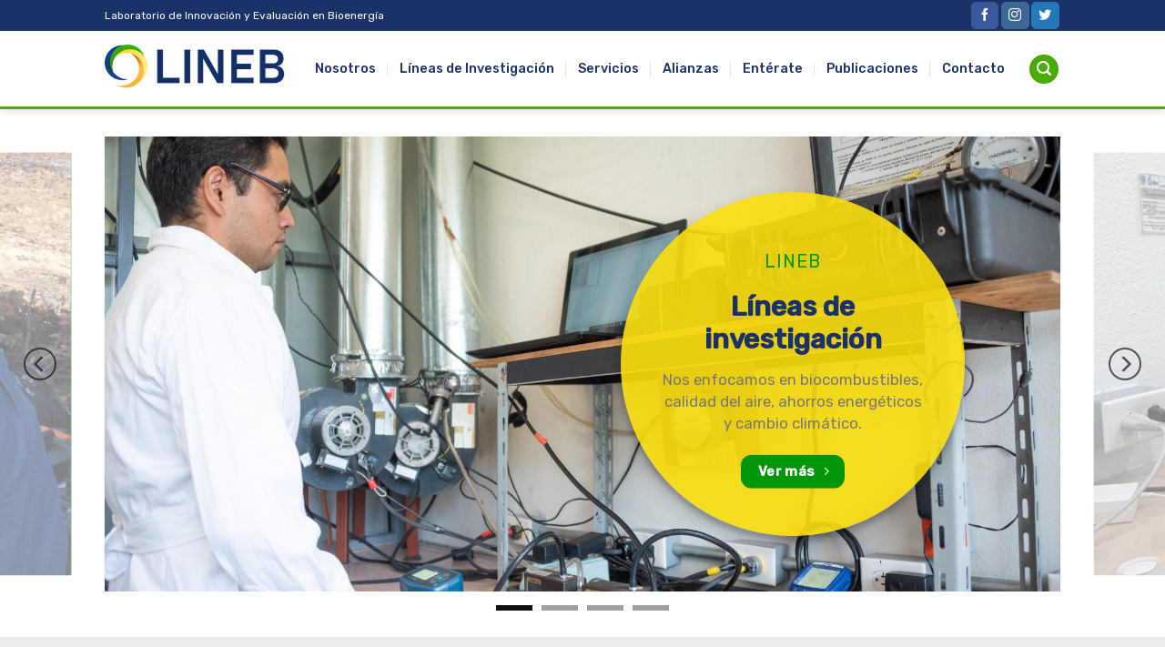

--- FILE ---
content_type: text/html; charset=UTF-8
request_url: https://lineb.unam.mx/?fbclid=IwAR3He8aDU3IeGSDr5fOCBUaHVTn0rRz3ndX5nSCd-8MqL6Crb1kinnCbtPI
body_size: 106641
content:
<!DOCTYPE html>
<!--[if IE 9 ]> <html lang="es" class="ie9 loading-site no-js"> <![endif]-->
<!--[if IE 8 ]> <html lang="es" class="ie8 loading-site no-js"> <![endif]-->
<!--[if (gte IE 9)|!(IE)]><!--><html lang="es" class="loading-site no-js"> <!--<![endif]-->
<head>
	<meta charset="UTF-8" />
	<link rel="profile" href="http://gmpg.org/xfn/11" />
	<link rel="pingback" href="https://lineb.unam.mx/xmlrpc.php" />

	<script>(function(html){html.className = html.className.replace(/\bno-js\b/,'js')})(document.documentElement);</script>
<title>LINEB &#8211; Laboratorio de Innovación y Evaluación en Bioenergía</title>
<meta name='robots' content='max-image-preview:large' />
<meta name="viewport" content="width=device-width, initial-scale=1, maximum-scale=1" /><link rel='dns-prefetch' href='//fonts.googleapis.com' />
<link rel='dns-prefetch' href='//s.w.org' />
<link rel="alternate" type="application/rss+xml" title="LINEB &raquo; Feed" href="https://lineb.unam.mx/feed/" />
<link rel="alternate" type="application/rss+xml" title="LINEB &raquo; Feed de los comentarios" href="https://lineb.unam.mx/comments/feed/" />
<script type="text/javascript">
window._wpemojiSettings = {"baseUrl":"https:\/\/s.w.org\/images\/core\/emoji\/13.1.0\/72x72\/","ext":".png","svgUrl":"https:\/\/s.w.org\/images\/core\/emoji\/13.1.0\/svg\/","svgExt":".svg","source":{"concatemoji":"https:\/\/lineb.unam.mx\/wp-includes\/js\/wp-emoji-release.min.js?ver=5.9"}};
/*! This file is auto-generated */
!function(e,a,t){var n,r,o,i=a.createElement("canvas"),p=i.getContext&&i.getContext("2d");function s(e,t){var a=String.fromCharCode;p.clearRect(0,0,i.width,i.height),p.fillText(a.apply(this,e),0,0);e=i.toDataURL();return p.clearRect(0,0,i.width,i.height),p.fillText(a.apply(this,t),0,0),e===i.toDataURL()}function c(e){var t=a.createElement("script");t.src=e,t.defer=t.type="text/javascript",a.getElementsByTagName("head")[0].appendChild(t)}for(o=Array("flag","emoji"),t.supports={everything:!0,everythingExceptFlag:!0},r=0;r<o.length;r++)t.supports[o[r]]=function(e){if(!p||!p.fillText)return!1;switch(p.textBaseline="top",p.font="600 32px Arial",e){case"flag":return s([127987,65039,8205,9895,65039],[127987,65039,8203,9895,65039])?!1:!s([55356,56826,55356,56819],[55356,56826,8203,55356,56819])&&!s([55356,57332,56128,56423,56128,56418,56128,56421,56128,56430,56128,56423,56128,56447],[55356,57332,8203,56128,56423,8203,56128,56418,8203,56128,56421,8203,56128,56430,8203,56128,56423,8203,56128,56447]);case"emoji":return!s([10084,65039,8205,55357,56613],[10084,65039,8203,55357,56613])}return!1}(o[r]),t.supports.everything=t.supports.everything&&t.supports[o[r]],"flag"!==o[r]&&(t.supports.everythingExceptFlag=t.supports.everythingExceptFlag&&t.supports[o[r]]);t.supports.everythingExceptFlag=t.supports.everythingExceptFlag&&!t.supports.flag,t.DOMReady=!1,t.readyCallback=function(){t.DOMReady=!0},t.supports.everything||(n=function(){t.readyCallback()},a.addEventListener?(a.addEventListener("DOMContentLoaded",n,!1),e.addEventListener("load",n,!1)):(e.attachEvent("onload",n),a.attachEvent("onreadystatechange",function(){"complete"===a.readyState&&t.readyCallback()})),(n=t.source||{}).concatemoji?c(n.concatemoji):n.wpemoji&&n.twemoji&&(c(n.twemoji),c(n.wpemoji)))}(window,document,window._wpemojiSettings);
</script>
<style type="text/css">
img.wp-smiley,
img.emoji {
	display: inline !important;
	border: none !important;
	box-shadow: none !important;
	height: 1em !important;
	width: 1em !important;
	margin: 0 0.07em !important;
	vertical-align: -0.1em !important;
	background: none !important;
	padding: 0 !important;
}
</style>
	<style id='global-styles-inline-css' type='text/css'>
body{--wp--preset--color--black: #000000;--wp--preset--color--cyan-bluish-gray: #abb8c3;--wp--preset--color--white: #ffffff;--wp--preset--color--pale-pink: #f78da7;--wp--preset--color--vivid-red: #cf2e2e;--wp--preset--color--luminous-vivid-orange: #ff6900;--wp--preset--color--luminous-vivid-amber: #fcb900;--wp--preset--color--light-green-cyan: #7bdcb5;--wp--preset--color--vivid-green-cyan: #00d084;--wp--preset--color--pale-cyan-blue: #8ed1fc;--wp--preset--color--vivid-cyan-blue: #0693e3;--wp--preset--color--vivid-purple: #9b51e0;--wp--preset--gradient--vivid-cyan-blue-to-vivid-purple: linear-gradient(135deg,rgba(6,147,227,1) 0%,rgb(155,81,224) 100%);--wp--preset--gradient--light-green-cyan-to-vivid-green-cyan: linear-gradient(135deg,rgb(122,220,180) 0%,rgb(0,208,130) 100%);--wp--preset--gradient--luminous-vivid-amber-to-luminous-vivid-orange: linear-gradient(135deg,rgba(252,185,0,1) 0%,rgba(255,105,0,1) 100%);--wp--preset--gradient--luminous-vivid-orange-to-vivid-red: linear-gradient(135deg,rgba(255,105,0,1) 0%,rgb(207,46,46) 100%);--wp--preset--gradient--very-light-gray-to-cyan-bluish-gray: linear-gradient(135deg,rgb(238,238,238) 0%,rgb(169,184,195) 100%);--wp--preset--gradient--cool-to-warm-spectrum: linear-gradient(135deg,rgb(74,234,220) 0%,rgb(151,120,209) 20%,rgb(207,42,186) 40%,rgb(238,44,130) 60%,rgb(251,105,98) 80%,rgb(254,248,76) 100%);--wp--preset--gradient--blush-light-purple: linear-gradient(135deg,rgb(255,206,236) 0%,rgb(152,150,240) 100%);--wp--preset--gradient--blush-bordeaux: linear-gradient(135deg,rgb(254,205,165) 0%,rgb(254,45,45) 50%,rgb(107,0,62) 100%);--wp--preset--gradient--luminous-dusk: linear-gradient(135deg,rgb(255,203,112) 0%,rgb(199,81,192) 50%,rgb(65,88,208) 100%);--wp--preset--gradient--pale-ocean: linear-gradient(135deg,rgb(255,245,203) 0%,rgb(182,227,212) 50%,rgb(51,167,181) 100%);--wp--preset--gradient--electric-grass: linear-gradient(135deg,rgb(202,248,128) 0%,rgb(113,206,126) 100%);--wp--preset--gradient--midnight: linear-gradient(135deg,rgb(2,3,129) 0%,rgb(40,116,252) 100%);--wp--preset--duotone--dark-grayscale: url('#wp-duotone-dark-grayscale');--wp--preset--duotone--grayscale: url('#wp-duotone-grayscale');--wp--preset--duotone--purple-yellow: url('#wp-duotone-purple-yellow');--wp--preset--duotone--blue-red: url('#wp-duotone-blue-red');--wp--preset--duotone--midnight: url('#wp-duotone-midnight');--wp--preset--duotone--magenta-yellow: url('#wp-duotone-magenta-yellow');--wp--preset--duotone--purple-green: url('#wp-duotone-purple-green');--wp--preset--duotone--blue-orange: url('#wp-duotone-blue-orange');--wp--preset--font-size--small: 13px;--wp--preset--font-size--medium: 20px;--wp--preset--font-size--large: 36px;--wp--preset--font-size--x-large: 42px;}.has-black-color{color: var(--wp--preset--color--black) !important;}.has-cyan-bluish-gray-color{color: var(--wp--preset--color--cyan-bluish-gray) !important;}.has-white-color{color: var(--wp--preset--color--white) !important;}.has-pale-pink-color{color: var(--wp--preset--color--pale-pink) !important;}.has-vivid-red-color{color: var(--wp--preset--color--vivid-red) !important;}.has-luminous-vivid-orange-color{color: var(--wp--preset--color--luminous-vivid-orange) !important;}.has-luminous-vivid-amber-color{color: var(--wp--preset--color--luminous-vivid-amber) !important;}.has-light-green-cyan-color{color: var(--wp--preset--color--light-green-cyan) !important;}.has-vivid-green-cyan-color{color: var(--wp--preset--color--vivid-green-cyan) !important;}.has-pale-cyan-blue-color{color: var(--wp--preset--color--pale-cyan-blue) !important;}.has-vivid-cyan-blue-color{color: var(--wp--preset--color--vivid-cyan-blue) !important;}.has-vivid-purple-color{color: var(--wp--preset--color--vivid-purple) !important;}.has-black-background-color{background-color: var(--wp--preset--color--black) !important;}.has-cyan-bluish-gray-background-color{background-color: var(--wp--preset--color--cyan-bluish-gray) !important;}.has-white-background-color{background-color: var(--wp--preset--color--white) !important;}.has-pale-pink-background-color{background-color: var(--wp--preset--color--pale-pink) !important;}.has-vivid-red-background-color{background-color: var(--wp--preset--color--vivid-red) !important;}.has-luminous-vivid-orange-background-color{background-color: var(--wp--preset--color--luminous-vivid-orange) !important;}.has-luminous-vivid-amber-background-color{background-color: var(--wp--preset--color--luminous-vivid-amber) !important;}.has-light-green-cyan-background-color{background-color: var(--wp--preset--color--light-green-cyan) !important;}.has-vivid-green-cyan-background-color{background-color: var(--wp--preset--color--vivid-green-cyan) !important;}.has-pale-cyan-blue-background-color{background-color: var(--wp--preset--color--pale-cyan-blue) !important;}.has-vivid-cyan-blue-background-color{background-color: var(--wp--preset--color--vivid-cyan-blue) !important;}.has-vivid-purple-background-color{background-color: var(--wp--preset--color--vivid-purple) !important;}.has-black-border-color{border-color: var(--wp--preset--color--black) !important;}.has-cyan-bluish-gray-border-color{border-color: var(--wp--preset--color--cyan-bluish-gray) !important;}.has-white-border-color{border-color: var(--wp--preset--color--white) !important;}.has-pale-pink-border-color{border-color: var(--wp--preset--color--pale-pink) !important;}.has-vivid-red-border-color{border-color: var(--wp--preset--color--vivid-red) !important;}.has-luminous-vivid-orange-border-color{border-color: var(--wp--preset--color--luminous-vivid-orange) !important;}.has-luminous-vivid-amber-border-color{border-color: var(--wp--preset--color--luminous-vivid-amber) !important;}.has-light-green-cyan-border-color{border-color: var(--wp--preset--color--light-green-cyan) !important;}.has-vivid-green-cyan-border-color{border-color: var(--wp--preset--color--vivid-green-cyan) !important;}.has-pale-cyan-blue-border-color{border-color: var(--wp--preset--color--pale-cyan-blue) !important;}.has-vivid-cyan-blue-border-color{border-color: var(--wp--preset--color--vivid-cyan-blue) !important;}.has-vivid-purple-border-color{border-color: var(--wp--preset--color--vivid-purple) !important;}.has-vivid-cyan-blue-to-vivid-purple-gradient-background{background: var(--wp--preset--gradient--vivid-cyan-blue-to-vivid-purple) !important;}.has-light-green-cyan-to-vivid-green-cyan-gradient-background{background: var(--wp--preset--gradient--light-green-cyan-to-vivid-green-cyan) !important;}.has-luminous-vivid-amber-to-luminous-vivid-orange-gradient-background{background: var(--wp--preset--gradient--luminous-vivid-amber-to-luminous-vivid-orange) !important;}.has-luminous-vivid-orange-to-vivid-red-gradient-background{background: var(--wp--preset--gradient--luminous-vivid-orange-to-vivid-red) !important;}.has-very-light-gray-to-cyan-bluish-gray-gradient-background{background: var(--wp--preset--gradient--very-light-gray-to-cyan-bluish-gray) !important;}.has-cool-to-warm-spectrum-gradient-background{background: var(--wp--preset--gradient--cool-to-warm-spectrum) !important;}.has-blush-light-purple-gradient-background{background: var(--wp--preset--gradient--blush-light-purple) !important;}.has-blush-bordeaux-gradient-background{background: var(--wp--preset--gradient--blush-bordeaux) !important;}.has-luminous-dusk-gradient-background{background: var(--wp--preset--gradient--luminous-dusk) !important;}.has-pale-ocean-gradient-background{background: var(--wp--preset--gradient--pale-ocean) !important;}.has-electric-grass-gradient-background{background: var(--wp--preset--gradient--electric-grass) !important;}.has-midnight-gradient-background{background: var(--wp--preset--gradient--midnight) !important;}.has-small-font-size{font-size: var(--wp--preset--font-size--small) !important;}.has-medium-font-size{font-size: var(--wp--preset--font-size--medium) !important;}.has-large-font-size{font-size: var(--wp--preset--font-size--large) !important;}.has-x-large-font-size{font-size: var(--wp--preset--font-size--x-large) !important;}
</style>
<link rel='stylesheet' id='contact-form-7-css'  href='https://lineb.unam.mx/wp-content/plugins/contact-form-7/includes/css/styles.css?ver=5.5.5' type='text/css' media='all' />
<link rel='stylesheet' id='flatsome-icons-css'  href='https://lineb.unam.mx/wp-content/themes/flatsome/assets/css/fl-icons.css?ver=3.12' type='text/css' media='all' />
<link rel='stylesheet' id='mpc-massive-style-css'  href='https://lineb.unam.mx/wp-content/plugins/mpc-massive/assets/css/mpc-styles.css?ver=2.4.7' type='text/css' media='all' />
<link rel='stylesheet' id='flatsome-main-css'  href='https://lineb.unam.mx/wp-content/themes/flatsome/assets/css/flatsome.css?ver=3.12.2' type='text/css' media='all' />
<link rel='stylesheet' id='flatsome-style-css'  href='https://lineb.unam.mx/wp-content/themes/flatsome-child/style.css?ver=3.0' type='text/css' media='all' />
<link rel='stylesheet' id='flatsome-googlefonts-css'  href='//fonts.googleapis.com/css?family=Rubik%3Aregular%2C500%2Cregular%2C500%7CDancing+Script%3Aregular%2C400&#038;display=swap&#038;ver=3.9' type='text/css' media='all' />
<script type='text/javascript' src='https://lineb.unam.mx/wp-includes/js/jquery/jquery.min.js?ver=3.6.0' id='jquery-core-js'></script>
<script type='text/javascript' src='https://lineb.unam.mx/wp-includes/js/jquery/jquery-migrate.min.js?ver=3.3.2' id='jquery-migrate-js'></script>
<link rel="https://api.w.org/" href="https://lineb.unam.mx/wp-json/" /><link rel="alternate" type="application/json" href="https://lineb.unam.mx/wp-json/wp/v2/pages/28" /><link rel="EditURI" type="application/rsd+xml" title="RSD" href="https://lineb.unam.mx/xmlrpc.php?rsd" />
<link rel="wlwmanifest" type="application/wlwmanifest+xml" href="https://lineb.unam.mx/wp-includes/wlwmanifest.xml" /> 
<meta name="generator" content="WordPress 5.9" />
<link rel="canonical" href="https://lineb.unam.mx/" />
<link rel='shortlink' href='https://lineb.unam.mx/' />
<link rel="alternate" type="application/json+oembed" href="https://lineb.unam.mx/wp-json/oembed/1.0/embed?url=https%3A%2F%2Flineb.unam.mx%2F" />
<link rel="alternate" type="text/xml+oembed" href="https://lineb.unam.mx/wp-json/oembed/1.0/embed?url=https%3A%2F%2Flineb.unam.mx%2F&#038;format=xml" />
<style>.bg{opacity: 0; transition: opacity 1s; -webkit-transition: opacity 1s;} .bg-loaded{opacity: 1;}</style><!--[if IE]><link rel="stylesheet" type="text/css" href="https://lineb.unam.mx/wp-content/themes/flatsome/assets/css/ie-fallback.css"><script src="//cdnjs.cloudflare.com/ajax/libs/html5shiv/3.6.1/html5shiv.js"></script><script>var head = document.getElementsByTagName('head')[0],style = document.createElement('style');style.type = 'text/css';style.styleSheet.cssText = ':before,:after{content:none !important';head.appendChild(style);setTimeout(function(){head.removeChild(style);}, 0);</script><script src="https://lineb.unam.mx/wp-content/themes/flatsome/assets/libs/ie-flexibility.js"></script><![endif]--><meta name="generator" content="Powered by WPBakery Page Builder - drag and drop page builder for WordPress."/>
<link rel="icon" href="https://lineb.unam.mx/wp-content/uploads/2020/09/lineb-favicon-512px-150x150.png" sizes="32x32" />
<link rel="icon" href="https://lineb.unam.mx/wp-content/uploads/2020/09/lineb-favicon-512px-300x300.png" sizes="192x192" />
<link rel="apple-touch-icon" href="https://lineb.unam.mx/wp-content/uploads/2020/09/lineb-favicon-512px-300x300.png" />
<meta name="msapplication-TileImage" content="https://lineb.unam.mx/wp-content/uploads/2020/09/lineb-favicon-512px-300x300.png" />
<style id="custom-css" type="text/css">:root {--primary-color: #00960a;}.header-main{height: 86px}#logo img{max-height: 86px}#logo{width:200px;}#logo img{padding:8px 0;}.header-bottom{min-height: 55px}.header-top{min-height: 34px}.transparent .header-main{height: 265px}.transparent #logo img{max-height: 265px}.has-transparent + .page-title:first-of-type,.has-transparent + #main > .page-title,.has-transparent + #main > div > .page-title,.has-transparent + #main .page-header-wrapper:first-of-type .page-title{padding-top: 295px;}.header.show-on-scroll,.stuck .header-main{height:60px!important}.stuck #logo img{max-height: 60px!important}.search-form{ width: 60%;}.header-bottom {background-color: #f1f1f1}.header-main .nav > li > a{line-height: 16px }.stuck .header-main .nav > li > a{line-height: 32px }@media (max-width: 549px) {.header-main{height: 70px}#logo img{max-height: 70px}}.header-top{background-color:#1b3268!important;}.blog-wrapper{background-color: #dbdbdb;}/* Color */.accordion-title.active, .has-icon-bg .icon .icon-inner,.logo a, .primary.is-underline, .primary.is-link, .badge-outline .badge-inner, .nav-outline > li.active> a,.nav-outline >li.active > a, .cart-icon strong,[data-color='primary'], .is-outline.primary{color: #00960a;}/* Color !important */[data-text-color="primary"]{color: #00960a!important;}/* Background Color */[data-text-bg="primary"]{background-color: #00960a;}/* Background */.scroll-to-bullets a,.featured-title, .label-new.menu-item > a:after, .nav-pagination > li > .current,.nav-pagination > li > span:hover,.nav-pagination > li > a:hover,.has-hover:hover .badge-outline .badge-inner,button[type="submit"], .button.wc-forward:not(.checkout):not(.checkout-button), .button.submit-button, .button.primary:not(.is-outline),.featured-table .title,.is-outline:hover, .has-icon:hover .icon-label,.nav-dropdown-bold .nav-column li > a:hover, .nav-dropdown.nav-dropdown-bold > li > a:hover, .nav-dropdown-bold.dark .nav-column li > a:hover, .nav-dropdown.nav-dropdown-bold.dark > li > a:hover, .is-outline:hover, .tagcloud a:hover,.grid-tools a, input[type='submit']:not(.is-form), .box-badge:hover .box-text, input.button.alt,.nav-box > li > a:hover,.nav-box > li.active > a,.nav-pills > li.active > a ,.current-dropdown .cart-icon strong, .cart-icon:hover strong, .nav-line-bottom > li > a:before, .nav-line-grow > li > a:before, .nav-line > li > a:before,.banner, .header-top, .slider-nav-circle .flickity-prev-next-button:hover svg, .slider-nav-circle .flickity-prev-next-button:hover .arrow, .primary.is-outline:hover, .button.primary:not(.is-outline), input[type='submit'].primary, input[type='submit'].primary, input[type='reset'].button, input[type='button'].primary, .badge-inner{background-color: #00960a;}/* Border */.nav-vertical.nav-tabs > li.active > a,.scroll-to-bullets a.active,.nav-pagination > li > .current,.nav-pagination > li > span:hover,.nav-pagination > li > a:hover,.has-hover:hover .badge-outline .badge-inner,.accordion-title.active,.featured-table,.is-outline:hover, .tagcloud a:hover,blockquote, .has-border, .cart-icon strong:after,.cart-icon strong,.blockUI:before, .processing:before,.loading-spin, .slider-nav-circle .flickity-prev-next-button:hover svg, .slider-nav-circle .flickity-prev-next-button:hover .arrow, .primary.is-outline:hover{border-color: #00960a}.nav-tabs > li.active > a{border-top-color: #00960a}.widget_shopping_cart_content .blockUI.blockOverlay:before { border-left-color: #00960a }.woocommerce-checkout-review-order .blockUI.blockOverlay:before { border-left-color: #00960a }/* Fill */.slider .flickity-prev-next-button:hover svg,.slider .flickity-prev-next-button:hover .arrow{fill: #00960a;}/* Background Color */[data-icon-label]:after, .secondary.is-underline:hover,.secondary.is-outline:hover,.icon-label,.button.secondary:not(.is-outline),.button.alt:not(.is-outline), .badge-inner.on-sale, .button.checkout, .single_add_to_cart_button, .current .breadcrumb-step{ background-color:#1b3268; }[data-text-bg="secondary"]{background-color: #1b3268;}/* Color */.secondary.is-underline,.secondary.is-link, .secondary.is-outline,.stars a.active, .star-rating:before, .woocommerce-page .star-rating:before,.star-rating span:before, .color-secondary{color: #1b3268}/* Color !important */[data-text-color="secondary"]{color: #1b3268!important;}/* Border */.secondary.is-outline:hover{border-color:#1b3268}.success.is-underline:hover,.success.is-outline:hover,.success{background-color: #fade0f}.success-color, .success.is-link, .success.is-outline{color: #fade0f;}.success-border{border-color: #fade0f!important;}/* Color !important */[data-text-color="success"]{color: #fade0f!important;}/* Background Color */[data-text-bg="success"]{background-color: #fade0f;}.alert.is-underline:hover,.alert.is-outline:hover,.alert{background-color: #eaa400}.alert.is-link, .alert.is-outline, .color-alert{color: #eaa400;}/* Color !important */[data-text-color="alert"]{color: #eaa400!important;}/* Background Color */[data-text-bg="alert"]{background-color: #eaa400;}body{font-size: 100%;}@media screen and (max-width: 549px){body{font-size: 100%;}}body{font-family:"Rubik", sans-serif}body{font-weight: 0}.nav > li > a {font-family:"Rubik", sans-serif;}.mobile-sidebar-levels-2 .nav > li > ul > li > a {font-family:"Rubik", sans-serif;}.nav > li > a {font-weight: 500;}.mobile-sidebar-levels-2 .nav > li > ul > li > a {font-weight: 500;}h1,h2,h3,h4,h5,h6,.heading-font, .off-canvas-center .nav-sidebar.nav-vertical > li > a{font-family: "Rubik", sans-serif;}h1,h2,h3,h4,h5,h6,.heading-font,.banner h1,.banner h2{font-weight: 500;}h1,h2,h3,h4,h5,h6,.heading-font{color: #1b3268;}.breadcrumbs{text-transform: none;}button,.button{text-transform: none;}.nav > li > a, .links > li > a{text-transform: none;}.section-title span{text-transform: none;}h3.widget-title,span.widget-title{text-transform: none;}.alt-font{font-family: "Dancing Script", sans-serif;}.alt-font{font-weight: 400!important;}.header:not(.transparent) .header-nav.nav > li > a {color: #1b3268;}.header:not(.transparent) .header-nav.nav > li > a:hover,.header:not(.transparent) .header-nav.nav > li.active > a,.header:not(.transparent) .header-nav.nav > li.current > a,.header:not(.transparent) .header-nav.nav > li > a.active,.header:not(.transparent) .header-nav.nav > li > a.current{color: #eaa400;}.header-nav.nav-line-bottom > li > a:before,.header-nav.nav-line-grow > li > a:before,.header-nav.nav-line > li > a:before,.header-nav.nav-box > li > a:hover,.header-nav.nav-box > li.active > a,.header-nav.nav-pills > li > a:hover,.header-nav.nav-pills > li.active > a{color:#FFF!important;background-color: #eaa400;}a{color: #00960a;}a:hover{color: #eaa400;}.tagcloud a:hover{border-color: #eaa400;background-color: #eaa400;}.header-main .social-icons,.header-main .cart-icon strong,.header-main .menu-title,.header-main .header-button > .button.is-outline,.header-main .nav > li > a > i:not(.icon-angle-down){color: #4bab07!important;}.header-main .header-button > .button.is-outline,.header-main .cart-icon strong:after,.header-main .cart-icon strong{border-color: #4bab07!important;}.header-main .header-button > .button:not(.is-outline){background-color: #4bab07!important;}.header-main .current-dropdown .cart-icon strong,.header-main .header-button > .button:hover,.header-main .header-button > .button:hover i,.header-main .header-button > .button:hover span{color:#FFF!important;}.header-main .menu-title:hover,.header-main .social-icons a:hover,.header-main .header-button > .button.is-outline:hover,.header-main .nav > li > a:hover > i:not(.icon-angle-down){color: #4bab07!important;}.header-main .current-dropdown .cart-icon strong,.header-main .header-button > .button:hover{background-color: #4bab07!important;}.header-main .current-dropdown .cart-icon strong:after,.header-main .current-dropdown .cart-icon strong,.header-main .header-button > .button:hover{border-color: #4bab07!important;}.absolute-footer, html{background-color: #1b3268}/* Custom CSS */.footer-1 { border-top: 3px solid #4bab07; }.label-new.menu-item > a:after{content:"Nuevo";}.label-hot.menu-item > a:after{content:"Caliente";}.label-sale.menu-item > a:after{content:"Oferta";}.label-popular.menu-item > a:after{content:"Popular";}</style>		<style type="text/css" id="wp-custom-css">
			.header-main { border-bottom: 3px solid #4bab07; }		</style>
		<noscript><style> .wpb_animate_when_almost_visible { opacity: 1; }</style></noscript></head>

<body class="home page-template page-template-page-blank page-template-page-blank-php page page-id-28 header-shadow lightbox nav-dropdown-has-arrow wpb-js-composer js-comp-ver-6.3.0 vc_responsive">


<a class="skip-link screen-reader-text" href="#main">Skip to content</a>

<div id="wrapper">

	
	<header id="header" class="header has-sticky sticky-jump">
		<div class="header-wrapper">
			<div id="top-bar" class="header-top hide-for-sticky nav-dark">
    <div class="flex-row container">
      <div class="flex-col hide-for-medium flex-left">
          <ul class="nav nav-left medium-nav-center nav-small  nav-">
              <li class="html custom html_topbar_left">Laboratorio de Innovación y Evaluación en Bioenergía</li>          </ul>
      </div>

      <div class="flex-col hide-for-medium flex-center">
          <ul class="nav nav-center nav-small  nav-">
                        </ul>
      </div>

      <div class="flex-col hide-for-medium flex-right">
         <ul class="nav top-bar-nav nav-right nav-small  nav-">
              <li class="html header-social-icons ml-0">
	<div class="social-icons follow-icons" ><a href="https://www.facebook.com/linebunam" target="_blank" data-label="Facebook"  rel="noopener noreferrer nofollow" class="icon primary button round facebook tooltip" title="Síguenos en Facebook"><i class="icon-facebook" ></i></a><a href="https://www.instagram.com/linebunam" target="_blank" rel="noopener noreferrer nofollow" data-label="Instagram" class="icon primary button round  instagram tooltip" title="Síguenos en Instagram"><i class="icon-instagram" ></i></a><a href="https://twitter.com/linebunam" target="_blank"  data-label="Twitter"  rel="noopener noreferrer nofollow" class="icon primary button round  twitter tooltip" title="Síguenos en Twitter"><i class="icon-twitter" ></i></a></div></li>          </ul>
      </div>

            <div class="flex-col show-for-medium flex-grow">
          <ul class="nav nav-center nav-small mobile-nav  nav-">
              <li class="html custom html_topbar_left">Laboratorio de Innovación y Evaluación en Bioenergía</li>          </ul>
      </div>
      
    </div>
</div>
<div id="masthead" class="header-main ">
      <div class="header-inner flex-row container logo-left medium-logo-center" role="navigation">

          <!-- Logo -->
          <div id="logo" class="flex-col logo">
            <!-- Header logo -->
<a href="https://lineb.unam.mx/" title="LINEB - Laboratorio de Innovación y Evaluación en Bioenergía" rel="home">
    <img width="200" height="86" src="https://lineb.unam.mx/wp-content/uploads/2020/09/logo_lineb_header.png" class="header_logo header-logo" alt="LINEB"/><img  width="200" height="86" src="https://lineb.unam.mx/wp-content/uploads/2020/09/logo_lineb_header.png" class="header-logo-dark" alt="LINEB"/></a>
          </div>

          <!-- Mobile Left Elements -->
          <div class="flex-col show-for-medium flex-left">
            <ul class="mobile-nav nav nav-left ">
              <li class="nav-icon has-icon">
  <div class="header-button">		<a href="#" data-open="#main-menu" data-pos="center" data-bg="main-menu-overlay" data-color="" class="icon primary button circle is-small" aria-label="Menú" aria-controls="main-menu" aria-expanded="false">
		
		  <i class="icon-menu" ></i>
		  		</a>
	 </div> </li>            </ul>
          </div>

          <!-- Left Elements -->
          <div class="flex-col hide-for-medium flex-left
            flex-grow">
            <ul class="header-nav header-nav-main nav nav-left  nav-divided nav-size-medium nav-spacing-xlarge" >
                          </ul>
          </div>

          <!-- Right Elements -->
          <div class="flex-col hide-for-medium flex-right">
            <ul class="header-nav header-nav-main nav nav-right  nav-divided nav-size-medium nav-spacing-xlarge">
              <li id="menu-item-26" class="menu-item menu-item-type-post_type menu-item-object-page menu-item-26"><a href="https://lineb.unam.mx/nosotros/" class="nav-top-link">Nosotros</a></li>
<li id="menu-item-24" class="menu-item menu-item-type-post_type menu-item-object-page menu-item-24"><a href="https://lineb.unam.mx/lineas-de-investigacion/" class="nav-top-link">Líneas de Investigación</a></li>
<li id="menu-item-25" class="menu-item menu-item-type-post_type menu-item-object-page menu-item-25"><a href="https://lineb.unam.mx/servicios/" class="nav-top-link">Servicios</a></li>
<li id="menu-item-23" class="menu-item menu-item-type-post_type menu-item-object-page menu-item-23"><a href="https://lineb.unam.mx/alianzas/" class="nav-top-link">Alianzas</a></li>
<li id="menu-item-27" class="menu-item menu-item-type-taxonomy menu-item-object-category menu-item-27"><a href="https://lineb.unam.mx/category/blog/" class="nav-top-link">Entérate</a></li>
<li id="menu-item-512" class="menu-item menu-item-type-post_type menu-item-object-page menu-item-512"><a href="https://lineb.unam.mx/publicaciones/" class="nav-top-link">Publicaciones</a></li>
<li id="menu-item-22" class="menu-item menu-item-type-post_type menu-item-object-page menu-item-22"><a href="https://lineb.unam.mx/contacto/" class="nav-top-link">Contacto</a></li>
<li class="header-search header-search-lightbox has-icon">
	<div class="header-button">		<a href="#search-lightbox" aria-label="Search" data-open="#search-lightbox" data-focus="input.search-field"
		class="icon primary button circle is-small">
		<i class="icon-search" style="font-size:16px;"></i></a>
		</div>
		
	<div id="search-lightbox" class="mfp-hide dark text-center">
		<div class="searchform-wrapper ux-search-box relative form-flat is-large"><form method="get" class="searchform" action="https://lineb.unam.mx/" role="search">
		<div class="flex-row relative">
			<div class="flex-col flex-grow">
	   	   <input type="search" class="search-field mb-0" name="s" value="" id="s" placeholder="Buscar..." />
			</div>
			<div class="flex-col">
				<button type="submit" class="ux-search-submit submit-button secondary button icon mb-0" aria-label="Submit">
					<i class="icon-search" ></i>				</button>
			</div>
		</div>
    <div class="live-search-results text-left z-top"></div>
</form>
</div>	</div>
</li>
            </ul>
          </div>

          <!-- Mobile Right Elements -->
          <div class="flex-col show-for-medium flex-right">
            <ul class="mobile-nav nav nav-right ">
              <li class="header-search header-search-lightbox has-icon">
	<div class="header-button">		<a href="#search-lightbox" aria-label="Search" data-open="#search-lightbox" data-focus="input.search-field"
		class="icon primary button circle is-small">
		<i class="icon-search" style="font-size:16px;"></i></a>
		</div>
		
	<div id="search-lightbox" class="mfp-hide dark text-center">
		<div class="searchform-wrapper ux-search-box relative form-flat is-large"><form method="get" class="searchform" action="https://lineb.unam.mx/" role="search">
		<div class="flex-row relative">
			<div class="flex-col flex-grow">
	   	   <input type="search" class="search-field mb-0" name="s" value="" id="s" placeholder="Buscar..." />
			</div>
			<div class="flex-col">
				<button type="submit" class="ux-search-submit submit-button secondary button icon mb-0" aria-label="Submit">
					<i class="icon-search" ></i>				</button>
			</div>
		</div>
    <div class="live-search-results text-left z-top"></div>
</form>
</div>	</div>
</li>
            </ul>
          </div>

      </div>
     
      </div>
<div class="header-bg-container fill"><div class="header-bg-image fill"></div><div class="header-bg-color fill"></div></div>		</div>
	</header>

	
	<main id="main" class="">


<div id="content" role="main" class="content-area">

		
			<div class="slider-wrapper relative" id="slider-2016814762" style="background-color:rgb(255, 255, 255);margin-bottom:20px;">
    <div class="slider slider-nav-dots-dashes-spaced slider-nav-circle slider-nav-large slider-nav-dark slider-style-focus slider-show-nav"
        data-flickity-options='{
            "cellAlign": "center",
            "imagesLoaded": true,
            "lazyLoad": 1,
            "freeScroll": true,
            "wrapAround": true,
            "autoPlay": 6000,
            "pauseAutoPlayOnHover" : true,
            "prevNextButtons": true,
            "contain" : true,
            "adaptiveHeight" : true,
            "dragThreshold" : 10,
            "percentPosition": true,
            "pageDots": true,
            "rightToLeft": false,
            "draggable": true,
            "selectedAttraction": 0.1,
            "parallax" : 0,
            "friction": 0.6        }'
        >
        

  <div class="banner has-hover" id="banner-86046485">
          <div class="banner-inner fill">
        <div class="banner-bg fill" >
            <div class="bg fill bg-fill "></div>
                                    
                    </div>
        <div class="banner-layers container">
            <div class="fill banner-link"></div>            
   <div id="text-box-1320031895" class="text-box banner-layer text-box-circle x90 md-x90 lg-x90 y50 md-y50 lg-y50 res-text">
                     <div data-animate="fadeInUp">           <div class="text box-shadow-3">
              
              <div class="text-inner text-center">
                  
<p class="uppercase thin-font lead"><span style="color: #00960a;" data-line-height="s">LINEB</span></p>
<h3><strong><span style="color: #1b3268;" data-line-height="m">Líneas de<br />
investigación</span></strong></h3>
<p><span style="font-size: 110%;" data-line-height="s">Nos enfocamos en biocombustibles,<br />
calidad del aire, ahorros energéticos<br />
y cambio climático.</span></p>
<a href="https://lineb.unam.mx/lineas-de-investigacion/" target="_self" class="button primary"  style="border-radius:12px;">
    <span>Ver más</span>
  <i class="icon-angle-right" ></i></a>

              </div>
           </div>
       </div>                     
<style>
#text-box-1320031895 .text {
  background-color: rgba(250, 222, 15, 0.9);
  font-size: 95%;
}
#text-box-1320031895 {
  width: 60%;
}
@media (min-width:550px) {
  #text-box-1320031895 {
    width: 36%;
  }
}
</style>
    </div>
 
        </div>
      </div>

            
<style>
#banner-86046485 {
  padding-top: 99.99%;
}
#banner-86046485 .bg.bg-loaded {
  background-image: url(https://lineb.unam.mx/wp-content/uploads/2020/09/DSC_7771-1800x1202.jpg);
}
#banner-86046485 .bg {
  background-position: left;
}
@media (min-width:550px) {
  #banner-86046485 {
    padding-top: 500px;
  }
}
</style>
  </div>



  <div class="banner has-hover" id="banner-235016023">
          <div class="banner-inner fill">
        <div class="banner-bg fill" >
            <div class="bg fill bg-fill "></div>
                                    
                    </div>
        <div class="banner-layers container">
            <div class="fill banner-link"></div>            
   <div id="text-box-2112520188" class="text-box banner-layer text-box-circle x5 md-x5 lg-x5 y50 md-y50 lg-y50 res-text">
                     <div data-animate="fadeInUp">           <div class="text box-shadow-3 dark">
              
              <div class="text-inner text-center">
                  
<p class="uppercase thin-font lead" data-line-height="m"><span style="color: #008000;" data-line-height="s">Servicios</span></p>
<h3 data-line-height="m"><span style="color: #1b3268;"><strong>Caracterización<br />
de Biomasa</strong></span></h3>
<p><span style="font-size: 110%;" data-line-height="s">Determina la calidad de los<br />
biocombustibles, mediante análisis<br />
fisicoquímicos de biomasa</span></p>
<a href="https://lineb.unam.mx/servicios/" target="_self" class="button primary"  style="border-radius:12px;">
    <span>Ver más</span>
  <i class="icon-angle-right" ></i></a>

              </div>
           </div>
       </div>                     
<style>
#text-box-2112520188 .text {
  background-color: rgba(234, 164, 0, 0.9);
  font-size: 95%;
}
#text-box-2112520188 {
  width: 60%;
}
@media (min-width:550px) {
  #text-box-2112520188 {
    width: 36%;
  }
}
</style>
    </div>
 
        </div>
      </div>

            
<style>
#banner-235016023 {
  padding-top: 99.99%;
}
#banner-235016023 .bg.bg-loaded {
  background-image: url(https://lineb.unam.mx/wp-content/uploads/2020/09/WhatsApp-Image-2020-09-21-at-20.17.10.jpeg);
}
#banner-235016023 .bg {
  background-position: right;
}
@media (min-width:550px) {
  #banner-235016023 {
    padding-top: 500px;
  }
}
</style>
  </div>



  <div class="banner has-hover" id="banner-805041262">
          <div class="banner-inner fill">
        <div class="banner-bg fill" >
            <div class="bg fill bg-fill "></div>
                                    
                    </div>
        <div class="banner-layers container">
            <div class="fill banner-link"></div>            
   <div id="text-box-940556771" class="text-box banner-layer text-box-circle x90 md-x90 lg-x90 y50 md-y50 lg-y50 res-text">
                     <div data-animate="fadeInUp">           <div class="text box-shadow-3 dark text-shadow-3">
              
              <div class="text-inner text-center">
                  
<p class="uppercase thin-font lead"><span style="color: #00960a;" data-line-height="s">Servicios</span></p>
<h3><strong><span style="color: #ff9900;" data-line-height="m">Desempeño<br />
de dispositivos</span></strong></h3>
<p><span style="font-size: 110%;" data-line-height="s">Evaluación de dispositivos<br />
de cocción que utilizan biomasa<br />
para generar calor</span></p>
<a href="https://lineb.unam.mx/servicios/" target="_self" class="button primary"  style="border-radius:12px;">
    <span>Ver más</span>
  <i class="icon-angle-right" ></i></a>

              </div>
           </div>
       </div>                     
<style>
#text-box-940556771 .text {
  background-color: rgba(27, 50, 104, 0.9);
  font-size: 95%;
}
#text-box-940556771 {
  width: 60%;
}
@media (min-width:550px) {
  #text-box-940556771 {
    width: 36%;
  }
}
</style>
    </div>
 
        </div>
      </div>

            
<style>
#banner-805041262 {
  padding-top: 99.99%;
}
#banner-805041262 .bg.bg-loaded {
  background-image: url(https://lineb.unam.mx/wp-content/uploads/2020/09/DSC_7795-1800x1202.jpg);
}
@media (min-width:550px) {
  #banner-805041262 {
    padding-top: 500px;
  }
}
</style>
  </div>



  <div class="banner has-hover" id="banner-220945862">
          <div class="banner-inner fill">
        <div class="banner-bg fill" >
            <div class="bg fill bg-fill "></div>
                                    
                    </div>
        <div class="banner-layers container">
            <div class="fill banner-link"></div>            
   <div id="text-box-282194068" class="text-box banner-layer text-box-circle x5 md-x5 lg-x5 y50 md-y50 lg-y50 res-text">
                     <div data-animate="fadeInUp">           <div class="text box-shadow-3 dark">
              
              <div class="text-inner text-center">
                  
<p class="uppercase thin-font lead" data-line-height="m"><span style="color: #1b3268;" data-line-height="s">Servicios</span></p>
<h3 data-line-height="m"><span style="color: #fade0f;"><strong>Monitoreo de<br />
calidad del aire</strong></span></h3>
<p><span style="font-size: 110%;" data-line-height="s">Monitoreo de emisiones<br />
provenientes de biocombustibles<br />
y combustibles fósiles.</span></p>
<a href="https://lineb.unam.mx/servicios/" target="_self" class="button alert"  style="border-radius:12px;">
    <span>Ver más</span>
  <i class="icon-angle-right" ></i></a>

              </div>
           </div>
       </div>                     
<style>
#text-box-282194068 .text {
  background-color: rgba(0, 150, 10, 0.9);
  font-size: 95%;
}
#text-box-282194068 {
  width: 60%;
}
@media (min-width:550px) {
  #text-box-282194068 {
    width: 36%;
  }
}
</style>
    </div>
 
        </div>
      </div>

            
<style>
#banner-220945862 {
  padding-top: 99.99%;
}
#banner-220945862 .bg.bg-loaded {
  background-image: url(https://lineb.unam.mx/wp-content/uploads/2020/09/IMG_20191007_113731654-1-1800x1232.jpg);
}
#banner-220945862 .bg {
  background-position: bottom;
}
@media (min-width:550px) {
  #banner-220945862 {
    padding-top: 500px;
  }
}
</style>
  </div>


     </div>

     <div class="loading-spin dark large centered"></div>

     </div>


	<section class="section" id="section_56603966">
		<div class="bg section-bg fill bg-fill  bg-loaded" >

			
			
			

		</div>

		<div class="section-content relative">
			
	<div id="gap-224514729" class="gap-element clearfix" style="display:block; height:auto;">
		
<style>
#gap-224514729 {
  padding-top: 30px;
}
</style>
	</div>
	
<div class="row align-middle align-center"  id="row-1974935138">

	<div id="col-110591238" class="col medium-6 small-12 large-6"  >
		<div class="col-inner text-center"  >
			
			
	<div class="img has-hover x md-x lg-x y md-y lg-y" id="image_990851833">
						<div data-animate="fadeInUp">		<div class="img-inner dark" >
			<img width="150" height="150" src="https://lineb.unam.mx/wp-content/uploads/2020/09/Logo-LINEB-150x150.png" class="attachment-thumbnail size-thumbnail" alt="" loading="lazy" srcset="https://lineb.unam.mx/wp-content/uploads/2020/09/Logo-LINEB-150x150.png 150w, https://lineb.unam.mx/wp-content/uploads/2020/09/Logo-LINEB-300x300.png 300w, https://lineb.unam.mx/wp-content/uploads/2020/09/Logo-LINEB-1021x1024.png 1021w, https://lineb.unam.mx/wp-content/uploads/2020/09/Logo-LINEB-768x770.png 768w, https://lineb.unam.mx/wp-content/uploads/2020/09/Logo-LINEB-1532x1536.png 1532w, https://lineb.unam.mx/wp-content/uploads/2020/09/Logo-LINEB-2043x2048.png 2043w" sizes="(max-width: 150px) 100vw, 150px" />						
					</div>
		</div>						
<style>
#image_990851833 {
  width: 23%;
}
</style>
	</div>
	
<h2 data-line-height="l"><span style="font-size: 90%;"><strong>L</strong>aboratorio de <strong>I</strong>nnovación</span><br />
<span style="font-size: 90%;">y <strong>E</strong>valuación en <strong>B</strong>ioenergía</span></h2>
<div class="is-divider divider clearfix" style="margin-top:0.5em;margin-bottom:0.5em;max-width:30%;background-color:rgb(234, 164, 0);"></div>
<p class="lead"><span style="font-size: 90%;">Somos un laboratorio dedicado a la investigación de energías y dispositivos alternativos de uso final que utilizan bioenergía.</span></p>
<a href="https://lineb.unam.mx/nosotros/" target="_self" class="button primary"  style="border-radius:12px;">
    <span>Conócenos</span>
  <i class="icon-angle-right" ></i></a>

		</div>
			</div>

	

	<div id="col-1407198286" class="col medium-5 small-12 large-5"  >
		<div class="col-inner"  data-parallax-fade="true" data-parallax="2">
			
			

  
    <div class="row large-columns-1 medium-columns- small-columns- slider row-slider slider-nav-circle slider-nav-outside slider-nav-light"  data-flickity-options='{"imagesLoaded": true, "groupCells": "100%", "dragThreshold" : 5, "cellAlign": "left","wrapAround": true,"prevNextButtons": true,"percentPosition": true,"pageDots": false, "rightToLeft": false, "autoPlay" : 4000}'>

          <div class="gallery-col col" >
          <div class="col-inner">
            <a class="image-lightbox lightbox-gallery" href="https://lineb.unam.mx/wp-content/uploads/2020/09/Foto-4.jpg" title="">            <div class="box has-hover gallery-box box-none">
              <div class="box-image image-cover" style="border-radius:9%;padding-top:90%;">
                <img width="960" height="720" src="https://lineb.unam.mx/wp-content/uploads/2020/09/Foto-4.jpg" class="attachment-large size-large" alt="" loading="lazy" ids="135,403,404,405,406" style="none" type="slider" columns="1" slider_nav_style="circle" slider_nav_color="light" slider_nav_position="outside" auto_slide="4000" image_height="90%" image_radius="9" image_size="large" srcset="https://lineb.unam.mx/wp-content/uploads/2020/09/Foto-4.jpg 960w, https://lineb.unam.mx/wp-content/uploads/2020/09/Foto-4-300x225.jpg 300w, https://lineb.unam.mx/wp-content/uploads/2020/09/Foto-4-768x576.jpg 768w" sizes="(max-width: 960px) 100vw, 960px" />                                                              </div>
              <div class="box-text text-left" >
                 <p></p>
              </div>
            </div>
            </a>          </div>
         </div>
                 <div class="gallery-col col" >
          <div class="col-inner">
            <a class="image-lightbox lightbox-gallery" href="https://lineb.unam.mx/wp-content/uploads/2020/09/IMG_20190819_135623992-1024x768.jpg" title="">            <div class="box has-hover gallery-box box-none">
              <div class="box-image image-cover" style="border-radius:9%;padding-top:90%;">
                <img width="1020" height="765" src="https://lineb.unam.mx/wp-content/uploads/2020/09/IMG_20190819_135623992-1024x768.jpg" class="attachment-large size-large" alt="" loading="lazy" ids="135,403,404,405,406" style="none" type="slider" columns="1" slider_nav_style="circle" slider_nav_color="light" slider_nav_position="outside" auto_slide="4000" image_height="90%" image_radius="9" image_size="large" srcset="https://lineb.unam.mx/wp-content/uploads/2020/09/IMG_20190819_135623992-1024x768.jpg 1024w, https://lineb.unam.mx/wp-content/uploads/2020/09/IMG_20190819_135623992-300x225.jpg 300w, https://lineb.unam.mx/wp-content/uploads/2020/09/IMG_20190819_135623992-768x576.jpg 768w, https://lineb.unam.mx/wp-content/uploads/2020/09/IMG_20190819_135623992-1536x1152.jpg 1536w, https://lineb.unam.mx/wp-content/uploads/2020/09/IMG_20190819_135623992-2048x1536.jpg 2048w" sizes="(max-width: 1020px) 100vw, 1020px" />                                                              </div>
              <div class="box-text text-left" >
                 <p></p>
              </div>
            </div>
            </a>          </div>
         </div>
                 <div class="gallery-col col" >
          <div class="col-inner">
            <a class="image-lightbox lightbox-gallery" href="https://lineb.unam.mx/wp-content/uploads/2020/09/DSC_7496-1024x684.jpg" title="">            <div class="box has-hover gallery-box box-none">
              <div class="box-image image-cover" style="border-radius:9%;padding-top:90%;">
                <img width="1020" height="681" src="https://lineb.unam.mx/wp-content/uploads/2020/09/DSC_7496-1024x684.jpg" class="attachment-large size-large" alt="" loading="lazy" ids="135,403,404,405,406" style="none" type="slider" columns="1" slider_nav_style="circle" slider_nav_color="light" slider_nav_position="outside" auto_slide="4000" image_height="90%" image_radius="9" image_size="large" srcset="https://lineb.unam.mx/wp-content/uploads/2020/09/DSC_7496-1024x684.jpg 1024w, https://lineb.unam.mx/wp-content/uploads/2020/09/DSC_7496-300x200.jpg 300w, https://lineb.unam.mx/wp-content/uploads/2020/09/DSC_7496-768x513.jpg 768w, https://lineb.unam.mx/wp-content/uploads/2020/09/DSC_7496-1536x1025.jpg 1536w, https://lineb.unam.mx/wp-content/uploads/2020/09/DSC_7496-2048x1367.jpg 2048w" sizes="(max-width: 1020px) 100vw, 1020px" />                                                              </div>
              <div class="box-text text-left" >
                 <p></p>
              </div>
            </div>
            </a>          </div>
         </div>
                 <div class="gallery-col col" >
          <div class="col-inner">
            <a class="image-lightbox lightbox-gallery" href="https://lineb.unam.mx/wp-content/uploads/2020/09/DSC_7808-1024x684.jpg" title="">            <div class="box has-hover gallery-box box-none">
              <div class="box-image image-cover" style="border-radius:9%;padding-top:90%;">
                <img width="1020" height="681" src="https://lineb.unam.mx/wp-content/uploads/2020/09/DSC_7808-1024x684.jpg" class="attachment-large size-large" alt="" loading="lazy" ids="135,403,404,405,406" style="none" type="slider" columns="1" slider_nav_style="circle" slider_nav_color="light" slider_nav_position="outside" auto_slide="4000" image_height="90%" image_radius="9" image_size="large" srcset="https://lineb.unam.mx/wp-content/uploads/2020/09/DSC_7808-1024x684.jpg 1024w, https://lineb.unam.mx/wp-content/uploads/2020/09/DSC_7808-300x200.jpg 300w, https://lineb.unam.mx/wp-content/uploads/2020/09/DSC_7808-768x513.jpg 768w, https://lineb.unam.mx/wp-content/uploads/2020/09/DSC_7808-1536x1025.jpg 1536w, https://lineb.unam.mx/wp-content/uploads/2020/09/DSC_7808-2048x1367.jpg 2048w" sizes="(max-width: 1020px) 100vw, 1020px" />                                                              </div>
              <div class="box-text text-left" >
                 <p></p>
              </div>
            </div>
            </a>          </div>
         </div>
                 <div class="gallery-col col" >
          <div class="col-inner">
            <a class="image-lightbox lightbox-gallery" href="https://lineb.unam.mx/wp-content/uploads/2020/09/DSC_7486-1-1024x684.jpg" title="">            <div class="box has-hover gallery-box box-none">
              <div class="box-image image-cover" style="border-radius:9%;padding-top:90%;">
                <img width="1020" height="681" src="https://lineb.unam.mx/wp-content/uploads/2020/09/DSC_7486-1-1024x684.jpg" class="attachment-large size-large" alt="" loading="lazy" ids="135,403,404,405,406" style="none" type="slider" columns="1" slider_nav_style="circle" slider_nav_color="light" slider_nav_position="outside" auto_slide="4000" image_height="90%" image_radius="9" image_size="large" srcset="https://lineb.unam.mx/wp-content/uploads/2020/09/DSC_7486-1-1024x684.jpg 1024w, https://lineb.unam.mx/wp-content/uploads/2020/09/DSC_7486-1-300x200.jpg 300w, https://lineb.unam.mx/wp-content/uploads/2020/09/DSC_7486-1-768x513.jpg 768w, https://lineb.unam.mx/wp-content/uploads/2020/09/DSC_7486-1-1536x1025.jpg 1536w, https://lineb.unam.mx/wp-content/uploads/2020/09/DSC_7486-1-2048x1367.jpg 2048w" sizes="(max-width: 1020px) 100vw, 1020px" />                                                              </div>
              <div class="box-text text-left" >
                 <p></p>
              </div>
            </div>
            </a>          </div>
         </div>
         </div>
		</div>
			</div>

	
</div>
		</div>

		
<style>
#section_56603966 {
  padding-top: 35px;
  padding-bottom: 35px;
  background-color: rgb(236, 236, 236);
}
</style>
	</section>
	
	<section class="section dark" id="section_1085953242">
		<div class="bg section-bg fill bg-fill  bg-loaded" >

			
			
			

		</div>

		<div class="section-content relative">
			
<div class="row align-middle align-center"  id="row-1110774205">

	<div id="col-342728068" class="col medium-9 small-12 large-9"  >
		<div class="col-inner text-center"  >
			
			
	<div class="img has-hover x md-x lg-x y md-y lg-y" id="image_1503637742">
								<div class="img-inner dark" >
			<img width="150" height="150" src="https://lineb.unam.mx/wp-content/uploads/2020/09/lineb-favicon-512px-150x150.png" class="attachment-thumbnail size-thumbnail" alt="" loading="lazy" srcset="https://lineb.unam.mx/wp-content/uploads/2020/09/lineb-favicon-512px-150x150.png 150w, https://lineb.unam.mx/wp-content/uploads/2020/09/lineb-favicon-512px-300x300.png 300w, https://lineb.unam.mx/wp-content/uploads/2020/09/lineb-favicon-512px.png 496w" sizes="(max-width: 150px) 100vw, 150px" />						
					</div>
								
<style>
#image_1503637742 {
  width: 8%;
}
</style>
	</div>
	
<div class="container section-title-container" style="margin-bottom:0px;"><h2 class="section-title section-title-center"><b></b><span class="section-title-main" style="font-size:110%;color:rgb(234, 164, 0);">Líneas de investigación</span><b></b></h2></div>
		</div>
			</div>

	
</div>
<div class="row row-small align-center"  id="row-948814380">

	<div id="col-1120726574" class="col medium-2 small-6 large-2"  data-animate="fadeInUp">
		<div class="col-inner text-center"  >
			
			
	<div class="box has-hover   has-hover box-text-bottom" >

		<div class="box-image" style="border-radius:100%;">
						<div class="image-zoom image-cover" style="padding-top:100%;">
				<img width="150" height="150" src="https://lineb.unam.mx/wp-content/uploads/2020/09/BIOCOMBUSTIBLES-150x150.png" class="attachment-thumbnail size-thumbnail" alt="" loading="lazy" srcset="https://lineb.unam.mx/wp-content/uploads/2020/09/BIOCOMBUSTIBLES-150x150.png 150w, https://lineb.unam.mx/wp-content/uploads/2020/09/BIOCOMBUSTIBLES-768x768.png 768w, https://lineb.unam.mx/wp-content/uploads/2020/09/BIOCOMBUSTIBLES.png 796w" sizes="(max-width: 150px) 100vw, 150px" />											</div>
					</div>

		<div class="box-text text-center" >
			<div class="box-text-inner">
				
<h3><span style="font-size: 110%;">Bio-combustibles</span></h3>
			</div>
		</div>
	</div>
	
		</div>
			</div>

	

	<div id="col-400236804" class="col medium-2 small-6 large-2"  data-animate="fadeInUp">
		<div class="col-inner"  >
			
			
	<div class="box has-hover   has-hover box-text-bottom" >

		<div class="box-image" style="border-radius:100%;">
						<div class="image-zoom image-cover" style="padding-top:100%;">
				<img width="150" height="150" src="https://lineb.unam.mx/wp-content/uploads/2020/09/CALIDAD-DEL-AIRE-150x150.png" class="attachment-thumbnail size-thumbnail" alt="" loading="lazy" srcset="https://lineb.unam.mx/wp-content/uploads/2020/09/CALIDAD-DEL-AIRE-150x150.png 150w, https://lineb.unam.mx/wp-content/uploads/2020/09/CALIDAD-DEL-AIRE-800x800.png 800w, https://lineb.unam.mx/wp-content/uploads/2020/09/CALIDAD-DEL-AIRE-768x768.png 768w, https://lineb.unam.mx/wp-content/uploads/2020/09/CALIDAD-DEL-AIRE.png 806w" sizes="(max-width: 150px) 100vw, 150px" />											</div>
					</div>

		<div class="box-text text-center" >
			<div class="box-text-inner">
				
<h3><span style="font-size: 110%;">Calidad del aire</span></h3>
			</div>
		</div>
	</div>
	
		</div>
			</div>

	

	<div id="col-301785011" class="col medium-2 small-6 large-2"  data-animate="fadeInUp">
		<div class="col-inner"  >
			
			
	<div class="box has-hover   has-hover box-text-bottom" >

		<div class="box-image" style="border-radius:100%;">
						<div class="image-zoom image-cover" style="padding-top:100%;">
				<img width="150" height="150" src="https://lineb.unam.mx/wp-content/uploads/2020/09/AHORROS-ENERGÉTICOS-150x150.png" class="attachment-thumbnail size-thumbnail" alt="" loading="lazy" srcset="https://lineb.unam.mx/wp-content/uploads/2020/09/AHORROS-ENERGÉTICOS-150x150.png 150w, https://lineb.unam.mx/wp-content/uploads/2020/09/AHORROS-ENERGÉTICOS-768x768.png 768w, https://lineb.unam.mx/wp-content/uploads/2020/09/AHORROS-ENERGÉTICOS.png 792w" sizes="(max-width: 150px) 100vw, 150px" />											</div>
					</div>

		<div class="box-text text-center" >
			<div class="box-text-inner">
				
<h3><span style="font-size: 100%;">Ahorros energéticos</span></h3>
			</div>
		</div>
	</div>
	
		</div>
			</div>

	

	<div id="col-568445416" class="col medium-2 small-6 large-2"  data-animate="fadeInUp">
		<div class="col-inner text-center"  >
			
			
	<div class="box has-hover   has-hover box-text-bottom" >

		<div class="box-image" style="border-radius:100%;">
						<div class="image-zoom image-cover" style="padding-top:100%;">
				<img width="150" height="150" src="https://lineb.unam.mx/wp-content/uploads/2020/09/CAMBIO-CLIMÁTICO-150x150.png" class="attachment-thumbnail size-thumbnail" alt="" loading="lazy" srcset="https://lineb.unam.mx/wp-content/uploads/2020/09/CAMBIO-CLIMÁTICO-150x150.png 150w, https://lineb.unam.mx/wp-content/uploads/2020/09/CAMBIO-CLIMÁTICO-800x800.png 800w, https://lineb.unam.mx/wp-content/uploads/2020/09/CAMBIO-CLIMÁTICO-768x768.png 768w, https://lineb.unam.mx/wp-content/uploads/2020/09/CAMBIO-CLIMÁTICO.png 806w" sizes="(max-width: 150px) 100vw, 150px" />											</div>
					</div>

		<div class="box-text text-center" >
			<div class="box-text-inner">
				
<h3><span style="font-size: 110%;">Cambio climático</span></h3>
			</div>
		</div>
	</div>
	
		</div>
			</div>

	

	<div id="col-692719730" class="col medium-2 small-6 large-2"  data-animate="fadeInUp">
		<div class="col-inner text-center"  >
			
			
	<div class="box has-hover   has-hover box-text-bottom" >

		<div class="box-image" style="border-radius:100%;">
						<div class="image-zoom image-cover" style="padding-top:100%;">
				<img width="150" height="150" src="https://lineb.unam.mx/wp-content/uploads/2020/09/QUÍMICA-AMBIENTAL-150x150.png" class="attachment-thumbnail size-thumbnail" alt="" loading="lazy" srcset="https://lineb.unam.mx/wp-content/uploads/2020/09/QUÍMICA-AMBIENTAL-150x150.png 150w, https://lineb.unam.mx/wp-content/uploads/2020/09/QUÍMICA-AMBIENTAL-768x768.png 768w, https://lineb.unam.mx/wp-content/uploads/2020/09/QUÍMICA-AMBIENTAL.png 788w" sizes="(max-width: 150px) 100vw, 150px" />											</div>
					</div>

		<div class="box-text text-center" >
			<div class="box-text-inner">
				
<h3><span style="font-size: 110%;">Química ambiental</span></h3>
			</div>
		</div>
	</div>
	
		</div>
			</div>

	

	<div id="col-2053552530" class="col medium-4 small-12 large-4"  >
		<div class="col-inner text-center"  >
			
			
<a href="https://lineb.unam.mx/lineas-de-investigacion/" target="_self" class="button primary is-large"  style="border-radius:12px;">
    <span>Ver más</span>
  <i class="icon-angle-right" ></i></a>

		</div>
		
<style>
#col-2053552530 > .col-inner {
  padding: 15px 0px 0px 0px;
}
</style>
	</div>

	
</div>
		</div>

		
<style>
#section_1085953242 {
  padding-top: 50px;
  padding-bottom: 50px;
  background-color: #1b3268;
}
</style>
	</section>
	
	<section class="section" id="section_182690674">
		<div class="bg section-bg fill bg-fill  bg-loaded" >

			
			
			

		</div>

		<div class="section-content relative">
			
	<div id="gap-2102284406" class="gap-element clearfix" style="display:block; height:auto;">
		
<style>
#gap-2102284406 {
  padding-top: 50px;
}
</style>
	</div>
	
<div class="row align-middle align-center"  id="row-1774223162">

	<div id="col-1358013172" class="col medium-11 small-12 large-11"  >
		<div class="col-inner"  >
			
			
<div class="container section-title-container" ><h2 class="section-title section-title-center"><b></b><span class="section-title-main" style="font-size:110%;color:rgb(0, 150, 10);">Entérate</span><b></b></h2></div>

  
    <div class="row large-columns-3 medium-columns-2 small-columns-2 slider row-slider slider-nav-circle slider-nav-outside slider-nav-light slider-nav-push"  data-flickity-options='{"imagesLoaded": true, "groupCells": "100%", "dragThreshold" : 5, "cellAlign": "left","wrapAround": true,"prevNextButtons": true,"percentPosition": true,"pageDots": false, "rightToLeft": false, "autoPlay" : 4000}'>

  		<div class="col post-item" data-animate="fadeInUp">
			<div class="col-inner">
			<a href="https://lineb.unam.mx/calefactor-residencial-a-base-de-pellets-una-innovacion-que-busca-mejorar-la-calidad-de-vida-de-millones-de-personas/" class="plain">
				<div class="box box-normal box-text-bottom box-blog-post has-hover">
            					<div class="box-image" style="border-radius:8%;">
  						<div class="image-cover" style="padding-top:80%;">
  							<img width="433" height="259" src="https://lineb.unam.mx/wp-content/uploads/2021/04/Pellet.jpg" class="attachment-medium size-medium wp-post-image" alt="" />  							  							  						</div>
  						  					</div>
          					<div class="box-text text-center" >
					<div class="box-text-inner blog-post-inner">

					
										<h5 class="post-title is-large ">Calefactor residencial a base de pellets: Una innovación que busca mejorar la calidad de vida de millones de personas</h5>
										<div class="is-divider"></div>
					                    
					
					
					</div>
					</div>
																<div class="badge absolute top post-date badge-square">
							<div class="badge-inner">
								<span class="post-date-day">25</span><br>
								<span class="post-date-month is-xsmall">Mar</span>
							</div>
						</div>
									</div>
				</a>
			</div>
		</div>
		<div class="col post-item" data-animate="fadeInUp">
			<div class="col-inner">
			<a href="https://lineb.unam.mx/evaluacion-de-los-contaminantes-generados-por-los-principales-dispositivos-de-coccion-con-lena-en-mexico-empleando-ciclos-de-cocinado-cbc/" class="plain">
				<div class="box box-normal box-text-bottom box-blog-post has-hover">
            					<div class="box-image" style="border-radius:8%;">
  						<div class="image-cover" style="padding-top:80%;">
  							<img width="433" height="287" src="https://lineb.unam.mx/wp-content/uploads/2021/04/Carbon.jpg" class="attachment-medium size-medium wp-post-image" alt="" loading="lazy" />  							  							  						</div>
  						  					</div>
          					<div class="box-text text-center" >
					<div class="box-text-inner blog-post-inner">

					
										<h5 class="post-title is-large ">Evaluación de los contaminantes generados por los principales dispositivos de cocción con leña en México empleando Ciclos de cocinado (CBC)</h5>
										<div class="is-divider"></div>
					                    
					
					
					</div>
					</div>
																<div class="badge absolute top post-date badge-square">
							<div class="badge-inner">
								<span class="post-date-day">23</span><br>
								<span class="post-date-month is-xsmall">Mar</span>
							</div>
						</div>
									</div>
				</a>
			</div>
		</div>
		<div class="col post-item" data-animate="fadeInUp">
			<div class="col-inner">
			<a href="https://lineb.unam.mx/aserrin-de-pino-y-rastrojo-de-frutillas-una-gran-oportunidad-para-generar-energia/" class="plain">
				<div class="box box-normal box-text-bottom box-blog-post has-hover">
            					<div class="box-image" style="border-radius:8%;">
  						<div class="image-cover" style="padding-top:80%;">
  							<img width="728" height="367" src="https://lineb.unam.mx/wp-content/uploads/2020/10/Aserrin-de-pino.jpg" class="attachment-medium size-medium wp-post-image" alt="" loading="lazy" />  							  							  						</div>
  						  					</div>
          					<div class="box-text text-center" >
					<div class="box-text-inner blog-post-inner">

					
										<h5 class="post-title is-large ">Aserrín de pino y rastrojo de frutillas: Una gran oportunidad para generar energía</h5>
										<div class="is-divider"></div>
					                    
					
					
					</div>
					</div>
																<div class="badge absolute top post-date badge-square">
							<div class="badge-inner">
								<span class="post-date-day">10</span><br>
								<span class="post-date-month is-xsmall">Sep</span>
							</div>
						</div>
									</div>
				</a>
			</div>
		</div>
		<div class="col post-item" data-animate="fadeInUp">
			<div class="col-inner">
			<a href="https://lineb.unam.mx/uso-combinado-de-dispositivos-de-coccion-y-calidad-del-aire-interior/" class="plain">
				<div class="box box-normal box-text-bottom box-blog-post has-hover">
            					<div class="box-image" style="border-radius:8%;">
  						<div class="image-cover" style="padding-top:80%;">
  							<img width="800" height="451" src="https://lineb.unam.mx/wp-content/uploads/2020/10/Uso-convinado-de-dispositivos-de-coccion-800x451.jpg" class="attachment-medium size-medium wp-post-image" alt="" loading="lazy" srcset="https://lineb.unam.mx/wp-content/uploads/2020/10/Uso-convinado-de-dispositivos-de-coccion-800x451.jpg 800w, https://lineb.unam.mx/wp-content/uploads/2020/10/Uso-convinado-de-dispositivos-de-coccion-768x433.jpg 768w, https://lineb.unam.mx/wp-content/uploads/2020/10/Uso-convinado-de-dispositivos-de-coccion.jpg 1280w" sizes="(max-width: 800px) 100vw, 800px" />  							  							  						</div>
  						  					</div>
          					<div class="box-text text-center" >
					<div class="box-text-inner blog-post-inner">

					
										<h5 class="post-title is-large ">Uso combinado de dispositivos de cocción y calidad del aire interior</h5>
										<div class="is-divider"></div>
					                    
					
					
					</div>
					</div>
																<div class="badge absolute top post-date badge-square">
							<div class="badge-inner">
								<span class="post-date-day">07</span><br>
								<span class="post-date-month is-xsmall">Sep</span>
							</div>
						</div>
									</div>
				</a>
			</div>
		</div>
		<div class="col post-item" data-animate="fadeInUp">
			<div class="col-inner">
			<a href="https://lineb.unam.mx/pelletmx-transformando-residuos-forestales-agricolas-y-organicos-en-energia-termica/" class="plain">
				<div class="box box-normal box-text-bottom box-blog-post has-hover">
            					<div class="box-image" style="border-radius:8%;">
  						<div class="image-cover" style="padding-top:80%;">
  							<img width="800" height="400" src="https://lineb.unam.mx/wp-content/uploads/2020/09/PelletMX-800x400.png" class="attachment-medium size-medium wp-post-image" alt="" loading="lazy" srcset="https://lineb.unam.mx/wp-content/uploads/2020/09/PelletMX-800x400.png 800w, https://lineb.unam.mx/wp-content/uploads/2020/09/PelletMX-768x384.png 768w, https://lineb.unam.mx/wp-content/uploads/2020/09/PelletMX.png 1024w" sizes="(max-width: 800px) 100vw, 800px" />  							  							  						</div>
  						  					</div>
          					<div class="box-text text-center" >
					<div class="box-text-inner blog-post-inner">

					
										<h5 class="post-title is-large ">PELLETMX, transformando residuos forestales, agrícolas y orgánicos en energía térmica.</h5>
										<div class="is-divider"></div>
					                    
					
					
					</div>
					</div>
																<div class="badge absolute top post-date badge-square">
							<div class="badge-inner">
								<span class="post-date-day">06</span><br>
								<span class="post-date-month is-xsmall">Sep</span>
							</div>
						</div>
									</div>
				</a>
			</div>
		</div>
		<div class="col post-item" data-animate="fadeInUp">
			<div class="col-inner">
			<a href="https://lineb.unam.mx/la-importancia-de-cocinar-con-dispositivos-eficientes-en-tiempos-de-covid-19/" class="plain">
				<div class="box box-normal box-text-bottom box-blog-post has-hover">
            					<div class="box-image" style="border-radius:8%;">
  						<div class="image-cover" style="padding-top:80%;">
  							<img width="800" height="400" src="https://lineb.unam.mx/wp-content/uploads/2020/10/Cocinar-en-tiempos-de-COVID-800x400.png" class="attachment-medium size-medium wp-post-image" alt="" loading="lazy" srcset="https://lineb.unam.mx/wp-content/uploads/2020/10/Cocinar-en-tiempos-de-COVID-800x400.png 800w, https://lineb.unam.mx/wp-content/uploads/2020/10/Cocinar-en-tiempos-de-COVID-768x384.png 768w, https://lineb.unam.mx/wp-content/uploads/2020/10/Cocinar-en-tiempos-de-COVID.png 1024w" sizes="(max-width: 800px) 100vw, 800px" />  							  							  						</div>
  						  					</div>
          					<div class="box-text text-center" >
					<div class="box-text-inner blog-post-inner">

					
										<h5 class="post-title is-large ">La importancia de cocinar con dispositivos eficientes en tiempos de COVID-19</h5>
										<div class="is-divider"></div>
					                    
					
					
					</div>
					</div>
																<div class="badge absolute top post-date badge-square">
							<div class="badge-inner">
								<span class="post-date-day">22</span><br>
								<span class="post-date-month is-xsmall">Ago</span>
							</div>
						</div>
									</div>
				</a>
			</div>
		</div>
		<div class="col post-item" data-animate="fadeInUp">
			<div class="col-inner">
			<a href="https://lineb.unam.mx/mexico-cuenta-con-el-primer-laboratorio-en-latinoamerica-para-aplicar-el-iso-en-dispositivos-de-coccion-que-utilizan-biomasa/" class="plain">
				<div class="box box-normal box-text-bottom box-blog-post has-hover">
            					<div class="box-image" style="border-radius:8%;">
  						<div class="image-cover" style="padding-top:80%;">
  							<img width="800" height="400" src="https://lineb.unam.mx/wp-content/uploads/2020/09/Laboratorio_ISO_Estufas_Lena-800x400.png" class="attachment-medium size-medium wp-post-image" alt="" loading="lazy" srcset="https://lineb.unam.mx/wp-content/uploads/2020/09/Laboratorio_ISO_Estufas_Lena-800x400.png 800w, https://lineb.unam.mx/wp-content/uploads/2020/09/Laboratorio_ISO_Estufas_Lena-768x384.png 768w, https://lineb.unam.mx/wp-content/uploads/2020/09/Laboratorio_ISO_Estufas_Lena.png 1024w" sizes="(max-width: 800px) 100vw, 800px" />  							  							  						</div>
  						  					</div>
          					<div class="box-text text-center" >
					<div class="box-text-inner blog-post-inner">

					
										<h5 class="post-title is-large ">México cuenta con el primer laboratorio en Latinoamérica para aplicar el ISO en dispositivos de cocción que utilizan biomasa</h5>
										<div class="is-divider"></div>
					                    
					
					
					</div>
					</div>
																<div class="badge absolute top post-date badge-square">
							<div class="badge-inner">
								<span class="post-date-day">27</span><br>
								<span class="post-date-month is-xsmall">Jul</span>
							</div>
						</div>
									</div>
				</a>
			</div>
		</div>
		<div class="col post-item" data-animate="fadeInUp">
			<div class="col-inner">
			<a href="https://lineb.unam.mx/cocinando-en-la-crisis-un-viaje-al-lado-de-las-estufas-ahorradoras/" class="plain">
				<div class="box box-normal box-text-bottom box-blog-post has-hover">
            					<div class="box-image" style="border-radius:8%;">
  						<div class="image-cover" style="padding-top:80%;">
  							<img width="800" height="400" src="https://lineb.unam.mx/wp-content/uploads/2020/07/Cocinando-en-la-crisis-800x400.png" class="attachment-medium size-medium wp-post-image" alt="" loading="lazy" srcset="https://lineb.unam.mx/wp-content/uploads/2020/07/Cocinando-en-la-crisis-800x400.png 800w, https://lineb.unam.mx/wp-content/uploads/2020/07/Cocinando-en-la-crisis-768x384.png 768w, https://lineb.unam.mx/wp-content/uploads/2020/07/Cocinando-en-la-crisis.png 1024w" sizes="(max-width: 800px) 100vw, 800px" />  							  							  						</div>
  						  					</div>
          					<div class="box-text text-center" >
					<div class="box-text-inner blog-post-inner">

					
										<h5 class="post-title is-large ">Cocinando en la crisis: un viaje al lado de las estufas ahorradoras</h5>
										<div class="is-divider"></div>
					                    
					
					
					</div>
					</div>
																<div class="badge absolute top post-date badge-square">
							<div class="badge-inner">
								<span class="post-date-day">05</span><br>
								<span class="post-date-month is-xsmall">Jul</span>
							</div>
						</div>
									</div>
				</a>
			</div>
		</div>
		<div class="col post-item" data-animate="fadeInUp">
			<div class="col-inner">
			<a href="https://lineb.unam.mx/como-funcionan-las-estufas-ecologicas/" class="plain">
				<div class="box box-normal box-text-bottom box-blog-post has-hover">
            					<div class="box-image" style="border-radius:8%;">
  						<div class="image-cover" style="padding-top:80%;">
  							<img width="800" height="400" src="https://lineb.unam.mx/wp-content/uploads/2020/10/Como-funcionan-800x400.png" class="attachment-medium size-medium wp-post-image" alt="" loading="lazy" srcset="https://lineb.unam.mx/wp-content/uploads/2020/10/Como-funcionan-800x400.png 800w, https://lineb.unam.mx/wp-content/uploads/2020/10/Como-funcionan-768x384.png 768w, https://lineb.unam.mx/wp-content/uploads/2020/10/Como-funcionan.png 1024w" sizes="(max-width: 800px) 100vw, 800px" />  							  							  						</div>
  						  					</div>
          					<div class="box-text text-center" >
					<div class="box-text-inner blog-post-inner">

					
										<h5 class="post-title is-large ">¿Cómo funcionan las estufas ecológicas?</h5>
										<div class="is-divider"></div>
					                    
					
					
					</div>
					</div>
																<div class="badge absolute top post-date badge-square">
							<div class="badge-inner">
								<span class="post-date-day">03</span><br>
								<span class="post-date-month is-xsmall">Jul</span>
							</div>
						</div>
									</div>
				</a>
			</div>
		</div>
</div>
		</div>
			</div>

	
</div>
		</div>

		
<style>
#section_182690674 {
  padding-top: 0px;
  padding-bottom: 0px;
}
</style>
	</section>
	
	<section class="section" id="section_1181492590">
		<div class="bg section-bg fill bg-fill  bg-loaded" >

			
			
			

		</div>

		<div class="section-content relative">
			
<div class="container section-title-container" style="margin-bottom:10px;max-width:90%;"><h2 class="section-title section-title-center"><b></b><span class="section-title-main" style="font-size:110%;">Impactos del Laboratorio</span><b></b></h2></div>
<div class="row align-center"  id="row-161734609">

	<div id="col-133887698" class="col small-12 large-12"  >
		<div class="col-inner box-shadow-2" style="background-color:rgb(255, 255, 255);border-radius:30px;" >
			
			
<div class="vc_row wpb_row vc_row-fluid mpc-row"><div class="wpb_column vc_column_container vc_col-sm-2 vc_col-xs-6 mpc-column" data-column-id="mpc_column-86696570ec2375a"><div class="vc_column-inner"><div class="wpb_wrapper"><div data-id="mpc_counter-76696570ec235f7" class="mpc-counter mpc-init mpc-transition mpc-waypoint mpc-counter--style_1 mpc-align--center "><div data-id="mpc_icon-27696570ec2365a" class="mpc-icon mpc-init mpc-transition mpc-effect-none mpc-icon-hover "><div class="mpc-icon-wrap"><i class="mpc-icon-part mpc-regular mpc-transition  etl etl-layers"></i><i class="mpc-icon-part mpc-hover mpc-transition  etl etl-layers"></i></div></div><div class="mpc-counter__counter"><div class="mpc-counter--target" data-options='{"useEasing":true,"value":5,"initial":0,"duration":0.8,"delay":600,"decimals":0,"separator":"","decimal":""}' data-to="5">0</div><div class="mpc-counter--sizer">5</div></div><div data-id="mpc_divider-94696570ec23688" class="mpc-divider-wrap"><div class="mpc-divider mpc-init mpc-align--center mpc-disable--left "><div class="mpc-divider__line mpc-side--left"><span></span></div><div class="mpc-divider__line mpc-side--right"><span></span></div></div></div><h3 class="mpc-counter__heading">Proyectos</h3></div></div></div></div><div class="wpb_column vc_column_container vc_col-sm-2 vc_col-xs-6 mpc-column" data-column-id="mpc_column-78696570ec23a60"><div class="vc_column-inner"><div class="wpb_wrapper"><div data-id="mpc_counter-97696570ec2396b" class="mpc-counter mpc-init mpc-transition mpc-waypoint mpc-counter--style_1 mpc-align--center "><div data-id="mpc_icon-42696570ec239a4" class="mpc-icon mpc-init mpc-transition mpc-effect-none mpc-icon-hover "><div class="mpc-icon-wrap"><i class="mpc-icon-part mpc-regular mpc-transition  etl etl-documents"></i><i class="mpc-icon-part mpc-hover mpc-transition  etl etl-documents"></i></div></div><div class="mpc-counter__counter"><div class="mpc-counter--target" data-options='{"useEasing":true,"value":13,"initial":0,"duration":0.8,"delay":600,"decimals":0,"separator":"","decimal":""}' data-to="13">0</div><div class="mpc-counter--sizer">13</div></div><div data-id="mpc_divider-97696570ec239c3" class="mpc-divider-wrap"><div class="mpc-divider mpc-init mpc-align--center mpc-disable--left "><div class="mpc-divider__line mpc-side--left"><span></span></div><div class="mpc-divider__line mpc-side--right"><span></span></div></div></div><h3 class="mpc-counter__heading">Publicaciones</h3></div></div></div></div><div class="wpb_column vc_column_container vc_col-sm-2 vc_col-xs-6 mpc-column" data-column-id="mpc_column-26696570ec23d13"><div class="vc_column-inner"><div class="wpb_wrapper"><div data-id="mpc_counter-53696570ec23c1c" class="mpc-counter mpc-init mpc-transition mpc-waypoint mpc-counter--style_1 mpc-align--center "><div data-id="mpc_icon-7696570ec23c53" class="mpc-icon mpc-init mpc-transition mpc-effect-none mpc-icon-hover "><div class="mpc-icon-wrap"><i class="mpc-icon-part mpc-regular mpc-transition  etl etl-profile-male"></i><i class="mpc-icon-part mpc-hover mpc-transition  etl etl-profile-male"></i></div></div><div class="mpc-counter__counter"><div class="mpc-counter--target" data-options='{"useEasing":true,"value":38,"initial":0,"duration":1,"delay":600,"decimals":0,"separator":"","decimal":""}' data-to="38">0</div><div class="mpc-counter--sizer">38</div></div><div data-id="mpc_divider-43696570ec23c73" class="mpc-divider-wrap"><div class="mpc-divider mpc-init mpc-align--center mpc-disable--left "><div class="mpc-divider__line mpc-side--left"><span></span></div><div class="mpc-divider__line mpc-side--right"><span></span></div></div></div><h3 class="mpc-counter__heading">Formaci&oacute;n de Personal</h3></div></div></div></div><div class="wpb_column vc_column_container vc_col-sm-2 vc_col-xs-6 mpc-column" data-column-id="mpc_column-12696570ec23fca"><div class="vc_column-inner"><div class="wpb_wrapper"><div data-id="mpc_counter-40696570ec23ec0" class="mpc-counter mpc-init mpc-transition mpc-waypoint mpc-counter--style_1 mpc-align--center "><div data-id="mpc_icon-46696570ec23eff" class="mpc-icon mpc-init mpc-transition mpc-effect-none mpc-icon-hover "><div class="mpc-icon-wrap"><i class="mpc-icon-part mpc-regular mpc-transition  etl etl-presentation"></i><i class="mpc-icon-part mpc-hover mpc-transition  etl etl-presentation"></i></div></div><div class="mpc-counter__counter"><div class="mpc-counter--target" data-options='{"useEasing":true,"value":23,"initial":0,"duration":0.8,"delay":600,"decimals":0,"separator":"","decimal":""}' data-to="23">0</div><div class="mpc-counter--sizer">23</div></div><div data-id="mpc_divider-46696570ec23f1f" class="mpc-divider-wrap"><div class="mpc-divider mpc-init mpc-align--center mpc-disable--left "><div class="mpc-divider__line mpc-side--left"><span></span></div><div class="mpc-divider__line mpc-side--right"><span></span></div></div></div><h3 class="mpc-counter__heading">Cursos y Talleres</h3></div></div></div></div><div class="wpb_column vc_column_container vc_col-sm-2 vc_col-xs-6 mpc-column" data-column-id="mpc_column-40696570ec2426f"><div class="vc_column-inner"><div class="wpb_wrapper"><div data-id="mpc_counter-81696570ec24175" class="mpc-counter mpc-init mpc-transition mpc-waypoint mpc-counter--style_1 mpc-align--center "><div data-id="mpc_icon-49696570ec241ac" class="mpc-icon mpc-init mpc-transition mpc-effect-none mpc-icon-hover "><div class="mpc-icon-wrap"><i class="mpc-icon-part mpc-regular mpc-transition  etl etl-megaphone"></i><i class="mpc-icon-part mpc-hover mpc-transition  etl etl-megaphone"></i></div></div><div class="mpc-counter__counter"><div class="mpc-counter--target" data-options='{"useEasing":true,"value":64,"initial":0,"duration":1,"delay":600,"decimals":0,"separator":"","decimal":""}' data-to="64">0</div><div class="mpc-counter--sizer">64</div></div><div data-id="mpc_divider-84696570ec241d0" class="mpc-divider-wrap"><div class="mpc-divider mpc-init mpc-align--center mpc-disable--left "><div class="mpc-divider__line mpc-side--left"><span></span></div><div class="mpc-divider__line mpc-side--right"><span></span></div></div></div><h3 class="mpc-counter__heading">Eventos de divulgaci&oacute;n</h3></div></div></div></div><div class="wpb_column vc_column_container vc_col-sm-2 vc_col-xs-6 mpc-column" data-column-id="mpc_column-43696570ec24577"><div class="vc_column-inner"><div class="wpb_wrapper"><div data-id="mpc_counter-100696570ec2447c" class="mpc-counter mpc-init mpc-transition mpc-waypoint mpc-counter--style_1 mpc-align--center "><div data-id="mpc_icon-42696570ec244b7" class="mpc-icon mpc-init mpc-transition mpc-effect-none mpc-icon-hover "><div class="mpc-icon-wrap"><i class="mpc-icon-part mpc-regular mpc-transition  etl etl-beaker"></i><i class="mpc-icon-part mpc-hover mpc-transition  etl etl-beaker"></i></div></div><div class="mpc-counter__counter"><div class="mpc-counter--target" data-options='{"useEasing":true,"value":57,"initial":0,"duration":1,"delay":600,"decimals":0,"separator":"","decimal":""}' data-to="57">0</div><div class="mpc-counter--sizer">57</div></div><div data-id="mpc_divider-78696570ec244d7" class="mpc-divider-wrap"><div class="mpc-divider mpc-init mpc-align--center mpc-disable--left "><div class="mpc-divider__line mpc-side--left"><span></span></div><div class="mpc-divider__line mpc-side--right"><span></span></div></div></div><h3 class="mpc-counter__heading">Servicios de evaluaci&oacute;n</h3></div></div></div></div></div>
		</div>
		
<style>
#col-133887698 > .col-inner {
  padding: 12px 12px 12px 12px;
}
</style>
	</div>

	
</div>
		</div>

		
<style>
#section_1181492590 {
  padding-top: 50px;
  padding-bottom: 50px;
  background-color: #fade0f;
}
</style>
	</section>
	
		
				
</div>



</main>

<footer id="footer" class="footer-wrapper">

		<section class="section footer-1 has-parallax" id="section_2021412592">
		<div class="bg section-bg fill bg-fill  " data-parallax-container=".section" data-parallax-background data-parallax="-5">

			
			
			

		</div>

		<div class="section-content relative">
			

<div class="row row-collapse align-middle align-center"  id="row-62704092">


	<div id="col-1964387098" class="col small-12 large-12"  >
		<div class="col-inner text-center"  >
			
			

	<div class="img has-hover x md-x lg-x y md-y lg-y" id="image_1134125470">
								<div class="img-inner dark" >
			<img width="150" height="150" src="https://lineb.unam.mx/wp-content/uploads/2020/09/Logo-LINEB-150x150.png" class="attachment-thumbnail size-thumbnail" alt="" loading="lazy" srcset="https://lineb.unam.mx/wp-content/uploads/2020/09/Logo-LINEB-150x150.png 150w, https://lineb.unam.mx/wp-content/uploads/2020/09/Logo-LINEB-300x300.png 300w, https://lineb.unam.mx/wp-content/uploads/2020/09/Logo-LINEB-1021x1024.png 1021w, https://lineb.unam.mx/wp-content/uploads/2020/09/Logo-LINEB-768x770.png 768w, https://lineb.unam.mx/wp-content/uploads/2020/09/Logo-LINEB-1532x1536.png 1532w, https://lineb.unam.mx/wp-content/uploads/2020/09/Logo-LINEB-2043x2048.png 2043w" sizes="(max-width: 150px) 100vw, 150px" />						
					</div>
								
<style>
#image_1134125470 {
  width: 24%;
}
@media (min-width:550px) {
  #image_1134125470 {
    width: 9%;
  }
}
</style>
	</div>
	

<h3><span style="font-size: 85%;">Laboratorio de Innovación y Evaluación en Bioenergía</span></h3>
<p style="margin-bottom: 8px;"><span style="font-size: 85%;">Antigua Carretera a Pátzcuaro #8701, <br />Col. San José de La Huerta,</span><br /><span style="font-size: 85%;">C.P. 58190, Morelia, Michoacán, México</span></p>
<p><span style="font-size: 85%;">Teléfono 52 (443) 322 2777 Extensiones: 80780 y 80775</span></p>
<div class="social-icons follow-icons full-width text-center" style="font-size:94%"><a href="https://www.facebook.com/linebunam" target="_blank" data-label="Facebook"  rel="noopener noreferrer nofollow" class="icon primary button circle facebook tooltip" title="Síguenos en Facebook"><i class="icon-facebook" ></i></a><a href="https://www.instagram.com/linebunam/" target="_blank" rel="noopener noreferrer nofollow" data-label="Instagram" class="icon primary button circle  instagram tooltip" title="Síguenos en Instagram"><i class="icon-instagram" ></i></a><a href="https://twitter.com/linebunam" target="_blank"  data-label="Twitter"  rel="noopener noreferrer nofollow" class="icon primary button circle  twitter tooltip" title="Síguenos en Twitter"><i class="icon-twitter" ></i></a><a href="mailto:lineb@cieco.unam.mx" data-label="E-mail"  rel="nofollow" class="icon primary button circle  email tooltip" title="Envíanos un email"><i class="icon-envelop" ></i></a><a href="tel:443322777" target="_blank"  data-label="Phone"  rel="noopener noreferrer nofollow" class="icon primary button circle  phone tooltip" title="Call us"><i class="icon-phone" ></i></a></div>

<div class="text-center"><div class="is-divider divider clearfix" style="max-width:20%;"></div></div>


		</div>
			</div>

	

	<div id="col-15594629" class="col medium-2 small-4 large-2"  >
		<div class="col-inner text-right"  >
			
			

	<div class="img has-hover x md-x lg-x y md-y lg-y" id="image_1242022564">
		<a class="" href="https://gieb.unam.mx" target="_blank" rel="noopener noreferrer" >						<div class="img-inner dark" >
									
					</div>
						</a>		
<style>
#image_1242022564 {
  width: 100%;
}
@media (min-width:550px) {
  #image_1242022564 {
    width: 80%;
  }
}
</style>
	</div>
	

	<div class="img has-hover x md-x lg-x y md-y lg-y" id="image_1113966714">
		<a class="" href="https://www.gieb.unam.mx/" target="_blank" rel="noopener noreferrer" >						<div class="img-inner dark" >
			<img width="300" height="126" src="https://lineb.unam.mx/wp-content/uploads/2020/09/logo-gieb-500px-300x126.png" class="attachment-medium size-medium" alt="" loading="lazy" srcset="https://lineb.unam.mx/wp-content/uploads/2020/09/logo-gieb-500px-300x126.png 300w, https://lineb.unam.mx/wp-content/uploads/2020/09/logo-gieb-500px.png 500w" sizes="(max-width: 300px) 100vw, 300px" />						
					</div>
						</a>		
<style>
#image_1113966714 {
  width: 90%;
}
</style>
	</div>
	


		</div>
			</div>

	

	<div id="col-668275609" class="col medium-2 small-3 large-2"  >
		<div class="col-inner text-center"  >
			
			

	<div class="img has-hover x md-x lg-x y md-y lg-y" id="image_918014892">
		<a class="" href="https://www.unam.mx/" target="_blank" rel="noopener noreferrer" >						<div class="img-inner dark" >
									
					</div>
						</a>		
<style>
#image_918014892 {
  width: 100%;
}
@media (min-width:550px) {
  #image_918014892 {
    width: 80%;
  }
}
</style>
	</div>
	

	<div class="img has-hover x md-x lg-x y md-y lg-y" id="image_1786822343">
								<div class="img-inner dark" >
			<img width="300" height="300" src="https://lineb.unam.mx/wp-content/uploads/2020/09/escudo_unam_footer_negro-300x300.png" class="attachment-medium size-medium" alt="" loading="lazy" srcset="https://lineb.unam.mx/wp-content/uploads/2020/09/escudo_unam_footer_negro-300x300.png 300w, https://lineb.unam.mx/wp-content/uploads/2020/09/escudo_unam_footer_negro-150x150.png 150w, https://lineb.unam.mx/wp-content/uploads/2020/09/escudo_unam_footer_negro.png 400w" sizes="(max-width: 300px) 100vw, 300px" />						
					</div>
								
<style>
#image_1786822343 {
  width: 60%;
}
</style>
	</div>
	


		</div>
			</div>

	

	<div id="col-404678490" class="col medium-2 small-4 large-2"  >
		<div class="col-inner text-left"  >
			
			

	<div class="img has-hover x md-x lg-x y md-y lg-y" id="image_702744537">
		<a class="" href="https://www.iies.unam.mx/" target="_blank" rel="noopener noreferrer" >						<div class="img-inner dark" >
									
					</div>
						</a>		
<style>
#image_702744537 {
  width: 90%;
}
@media (min-width:550px) {
  #image_702744537 {
    width: 80%;
  }
}
</style>
	</div>
	

	<div class="img has-hover x md-x lg-x y md-y lg-y" id="image_12036508">
		<a class="" href="https://www.iies.unam.mx/" target="_blank" rel="noopener noreferrer" >						<div class="img-inner dark" >
			<img width="300" height="201" src="https://lineb.unam.mx/wp-content/uploads/2020/09/Instituto-de-Investigación-en-Ecosistemas-y-Sustentabilidad-300x201.png" class="attachment-medium size-medium" alt="" loading="lazy" srcset="https://lineb.unam.mx/wp-content/uploads/2020/09/Instituto-de-Investigación-en-Ecosistemas-y-Sustentabilidad-300x201.png 300w, https://lineb.unam.mx/wp-content/uploads/2020/09/Instituto-de-Investigación-en-Ecosistemas-y-Sustentabilidad-1024x686.png 1024w, https://lineb.unam.mx/wp-content/uploads/2020/09/Instituto-de-Investigación-en-Ecosistemas-y-Sustentabilidad-768x515.png 768w, https://lineb.unam.mx/wp-content/uploads/2020/09/Instituto-de-Investigación-en-Ecosistemas-y-Sustentabilidad.png 1107w" sizes="(max-width: 300px) 100vw, 300px" />						
					</div>
						</a>		
<style>
#image_12036508 {
  width: 65%;
}
</style>
	</div>
	


		</div>
			</div>

	

</div>

		</div>

		
<style>
#section_2021412592 {
  padding-top: 60px;
  padding-bottom: 60px;
  background-color: rgb(231, 231, 231);
}
#section_2021412592 .section-bg.bg-loaded {
  background-image: url(https://lineb.unam.mx/wp-content/uploads/2020/09/footer-bg-2.jpg);
}
</style>
	</section>
	
<div class="absolute-footer dark medium-text-center text-center">
  <div class="container clearfix">

    
    <div class="footer-primary pull-left">
            <div class="copyright-footer">
        <small>Sitio web desarrollado por</small> <a href="https://www.virtualmarketing.mx" target="_blank"><img src="https://www.virtualmarketing.mx/images/legal-virtual-logo-bco.png" alt="VIRTUAL Marketing" width="70"></a>      </div>
          </div>
  </div>
</div>
<a href="#top" class="back-to-top button icon invert plain fixed bottom z-1 is-outline hide-for-medium circle" id="top-link"><i class="icon-angle-up" ></i></a>

</footer>

</div>

<div id="main-menu" class="mobile-sidebar no-scrollbar mfp-hide">
	<div class="sidebar-menu no-scrollbar text-center">
		<ul class="nav nav-sidebar nav-vertical nav-uppercase nav-anim">
			<li class="menu-item menu-item-type-post_type menu-item-object-page menu-item-26"><a href="https://lineb.unam.mx/nosotros/">Nosotros</a></li>
<li class="menu-item menu-item-type-post_type menu-item-object-page menu-item-24"><a href="https://lineb.unam.mx/lineas-de-investigacion/">Líneas de Investigación</a></li>
<li class="menu-item menu-item-type-post_type menu-item-object-page menu-item-25"><a href="https://lineb.unam.mx/servicios/">Servicios</a></li>
<li class="menu-item menu-item-type-post_type menu-item-object-page menu-item-23"><a href="https://lineb.unam.mx/alianzas/">Alianzas</a></li>
<li class="menu-item menu-item-type-taxonomy menu-item-object-category menu-item-27"><a href="https://lineb.unam.mx/category/blog/">Entérate</a></li>
<li class="menu-item menu-item-type-post_type menu-item-object-page menu-item-512"><a href="https://lineb.unam.mx/publicaciones/">Publicaciones</a></li>
<li class="menu-item menu-item-type-post_type menu-item-object-page menu-item-22"><a href="https://lineb.unam.mx/contacto/">Contacto</a></li>
<li class="html header-social-icons ml-0">
	<div class="social-icons follow-icons" ><a href="https://www.facebook.com/linebunam" target="_blank" data-label="Facebook"  rel="noopener noreferrer nofollow" class="icon primary button round facebook tooltip" title="Síguenos en Facebook"><i class="icon-facebook" ></i></a><a href="https://www.instagram.com/linebunam" target="_blank" rel="noopener noreferrer nofollow" data-label="Instagram" class="icon primary button round  instagram tooltip" title="Síguenos en Instagram"><i class="icon-instagram" ></i></a><a href="https://twitter.com/linebunam" target="_blank"  data-label="Twitter"  rel="noopener noreferrer nofollow" class="icon primary button round  twitter tooltip" title="Síguenos en Twitter"><i class="icon-twitter" ></i></a></div></li>		</ul>
	</div>
</div>
<style data-id="mpc-massive-styles">.mpc-counter[data-id="mpc_counter-76696570ec235f7"] {margin:15px;}.mpc-counter[data-id="mpc_counter-76696570ec235f7"] .mpc-counter__heading {color:#1d4c82;font-size:20px;line-height:1.2;text-transform:none;}.mpc-counter[data-id="mpc_counter-76696570ec235f7"] .mpc-counter__counter {color:#79b64d;font-size:55px;line-height:1;}.mpc-icon[data-id="mpc_icon-27696570ec2365a"] {border-radius:100px;}.mpc-icon[data-id="mpc_icon-27696570ec2365a"] i {font-size:50px;color:#f29760;}.mpc-divider-wrap[data-id="mpc_divider-94696570ec23688"] {padding:10px;}.mpc-divider-wrap[data-id="mpc_divider-94696570ec23688"] .mpc-divider {width:100%;}.mpc-divider-wrap[data-id="mpc_divider-94696570ec23688"] .mpc-divider__line > span {border-top-style:solid;border-top-color:#dbdbdb;border-top-width:2px;margin-top:1px;}.mpc-divider-wrap[data-id="mpc_divider-94696570ec23688"] .mpc-divider__line.mpc-side--left {width:50%;}.mpc-divider-wrap[data-id="mpc_divider-94696570ec23688"] .mpc-divider__line.mpc-side--right {width:50%;}.mpc-counter[data-id="mpc_counter-97696570ec2396b"] {margin:15px;}.mpc-counter[data-id="mpc_counter-97696570ec2396b"] .mpc-counter__heading {color:#1d4c82;font-size:20px;line-height:1.2;text-transform:none;}.mpc-counter[data-id="mpc_counter-97696570ec2396b"] .mpc-counter__counter {color:#79b64d;font-size:55px;line-height:1;}.mpc-icon[data-id="mpc_icon-42696570ec239a4"] {border-color:#d6d6d6;border-radius:100px;}.mpc-icon[data-id="mpc_icon-42696570ec239a4"] i {font-size:50px;color:#f29760;}.mpc-divider-wrap[data-id="mpc_divider-97696570ec239c3"] {padding:10px;}.mpc-divider-wrap[data-id="mpc_divider-97696570ec239c3"] .mpc-divider {width:100%;}.mpc-divider-wrap[data-id="mpc_divider-97696570ec239c3"] .mpc-divider__line > span {border-top-style:solid;border-top-color:#d6d6d6;border-top-width:2px;margin-top:1px;}.mpc-divider-wrap[data-id="mpc_divider-97696570ec239c3"] .mpc-divider__line.mpc-side--left {width:50%;}.mpc-divider-wrap[data-id="mpc_divider-97696570ec239c3"] .mpc-divider__line.mpc-side--right {width:50%;}.mpc-counter[data-id="mpc_counter-53696570ec23c1c"] {margin:15px;}.mpc-counter[data-id="mpc_counter-53696570ec23c1c"] .mpc-counter__heading {color:#1d4c82;font-size:18px;line-height:1.2;text-transform:none;}.mpc-counter[data-id="mpc_counter-53696570ec23c1c"] .mpc-counter__counter {color:#79b64d;font-size:55px;line-height:1;}.mpc-icon[data-id="mpc_icon-7696570ec23c53"] {border-radius:100px;}.mpc-icon[data-id="mpc_icon-7696570ec23c53"] i {font-size:50px;color:#f29760;}.mpc-divider-wrap[data-id="mpc_divider-43696570ec23c73"] {padding:10px;}.mpc-divider-wrap[data-id="mpc_divider-43696570ec23c73"] .mpc-divider {width:100%;}.mpc-divider-wrap[data-id="mpc_divider-43696570ec23c73"] .mpc-divider__line > span {border-top-style:solid;border-top-color:#d6d6d6;border-top-width:2px;margin-top:1px;}.mpc-divider-wrap[data-id="mpc_divider-43696570ec23c73"] .mpc-divider__line.mpc-side--left {width:50%;}.mpc-divider-wrap[data-id="mpc_divider-43696570ec23c73"] .mpc-divider__line.mpc-side--right {width:50%;}.mpc-counter[data-id="mpc_counter-40696570ec23ec0"] {margin:15px;}.mpc-counter[data-id="mpc_counter-40696570ec23ec0"] .mpc-counter__heading {color:#1d4c82;font-size:20px;line-height:1.2;text-transform:none;}.mpc-counter[data-id="mpc_counter-40696570ec23ec0"] .mpc-counter__counter {color:#79b64d;font-size:55px;line-height:1;}.mpc-icon[data-id="mpc_icon-46696570ec23eff"] {border-radius:100px;}.mpc-icon[data-id="mpc_icon-46696570ec23eff"] i {font-size:50px;color:#f29760;}.mpc-divider-wrap[data-id="mpc_divider-46696570ec23f1f"] {padding:10px;}.mpc-divider-wrap[data-id="mpc_divider-46696570ec23f1f"] .mpc-divider {width:100%;}.mpc-divider-wrap[data-id="mpc_divider-46696570ec23f1f"] .mpc-divider__line > span {border-top-style:solid;border-top-color:#d6d6d6;border-top-width:2px;margin-top:1px;}.mpc-divider-wrap[data-id="mpc_divider-46696570ec23f1f"] .mpc-divider__line.mpc-side--left {width:50%;}.mpc-divider-wrap[data-id="mpc_divider-46696570ec23f1f"] .mpc-divider__line.mpc-side--right {width:50%;}.mpc-counter[data-id="mpc_counter-81696570ec24175"] {margin:15px;}.mpc-counter[data-id="mpc_counter-81696570ec24175"] .mpc-counter__heading {color:#1d4c82;font-size:20px;line-height:1.2;text-transform:none;}.mpc-counter[data-id="mpc_counter-81696570ec24175"] .mpc-counter__counter {color:#79b64d;font-size:55px;line-height:1;}.mpc-icon[data-id="mpc_icon-49696570ec241ac"] {border-radius:100px;}.mpc-icon[data-id="mpc_icon-49696570ec241ac"] i {font-size:50px;color:#f29760;}.mpc-divider-wrap[data-id="mpc_divider-84696570ec241d0"] {padding:10px;}.mpc-divider-wrap[data-id="mpc_divider-84696570ec241d0"] .mpc-divider {width:100%;}.mpc-divider-wrap[data-id="mpc_divider-84696570ec241d0"] .mpc-divider__line > span {border-top-style:solid;border-top-color:#d6d6d6;border-top-width:2px;margin-top:1px;}.mpc-divider-wrap[data-id="mpc_divider-84696570ec241d0"] .mpc-divider__line.mpc-side--left {width:50%;}.mpc-divider-wrap[data-id="mpc_divider-84696570ec241d0"] .mpc-divider__line.mpc-side--right {width:50%;}.mpc-counter[data-id="mpc_counter-100696570ec2447c"] {margin:15px;}.mpc-counter[data-id="mpc_counter-100696570ec2447c"] .mpc-counter__heading {color:#1d4c82;font-size:18px;line-height:1.2;text-transform:none;}.mpc-counter[data-id="mpc_counter-100696570ec2447c"] .mpc-counter__counter {color:#79b64d;font-size:55px;line-height:1;}.mpc-icon[data-id="mpc_icon-42696570ec244b7"] {border-radius:100px;}.mpc-icon[data-id="mpc_icon-42696570ec244b7"] i {font-size:50px;color:#f29760;}.mpc-divider-wrap[data-id="mpc_divider-78696570ec244d7"] {padding:10px;}.mpc-divider-wrap[data-id="mpc_divider-78696570ec244d7"] .mpc-divider {width:100%;}.mpc-divider-wrap[data-id="mpc_divider-78696570ec244d7"] .mpc-divider__line > span {border-top-style:solid;border-top-color:#d6d6d6;border-top-width:2px;margin-top:1px;}.mpc-divider-wrap[data-id="mpc_divider-78696570ec244d7"] .mpc-divider__line.mpc-side--left {width:50%;}.mpc-divider-wrap[data-id="mpc_divider-78696570ec244d7"] .mpc-divider__line.mpc-side--right {width:50%;}</style><svg xmlns="http://www.w3.org/2000/svg" viewBox="0 0 0 0" width="0" height="0" focusable="false" role="none" style="visibility: hidden; position: absolute; left: -9999px; overflow: hidden;" ><defs><filter id="wp-duotone-dark-grayscale"><feColorMatrix color-interpolation-filters="sRGB" type="matrix" values=" .299 .587 .114 0 0 .299 .587 .114 0 0 .299 .587 .114 0 0 .299 .587 .114 0 0 " /><feComponentTransfer color-interpolation-filters="sRGB" ><feFuncR type="table" tableValues="0 0.49803921568627" /><feFuncG type="table" tableValues="0 0.49803921568627" /><feFuncB type="table" tableValues="0 0.49803921568627" /><feFuncA type="table" tableValues="1 1" /></feComponentTransfer><feComposite in2="SourceGraphic" operator="in" /></filter></defs></svg><svg xmlns="http://www.w3.org/2000/svg" viewBox="0 0 0 0" width="0" height="0" focusable="false" role="none" style="visibility: hidden; position: absolute; left: -9999px; overflow: hidden;" ><defs><filter id="wp-duotone-grayscale"><feColorMatrix color-interpolation-filters="sRGB" type="matrix" values=" .299 .587 .114 0 0 .299 .587 .114 0 0 .299 .587 .114 0 0 .299 .587 .114 0 0 " /><feComponentTransfer color-interpolation-filters="sRGB" ><feFuncR type="table" tableValues="0 1" /><feFuncG type="table" tableValues="0 1" /><feFuncB type="table" tableValues="0 1" /><feFuncA type="table" tableValues="1 1" /></feComponentTransfer><feComposite in2="SourceGraphic" operator="in" /></filter></defs></svg><svg xmlns="http://www.w3.org/2000/svg" viewBox="0 0 0 0" width="0" height="0" focusable="false" role="none" style="visibility: hidden; position: absolute; left: -9999px; overflow: hidden;" ><defs><filter id="wp-duotone-purple-yellow"><feColorMatrix color-interpolation-filters="sRGB" type="matrix" values=" .299 .587 .114 0 0 .299 .587 .114 0 0 .299 .587 .114 0 0 .299 .587 .114 0 0 " /><feComponentTransfer color-interpolation-filters="sRGB" ><feFuncR type="table" tableValues="0.54901960784314 0.98823529411765" /><feFuncG type="table" tableValues="0 1" /><feFuncB type="table" tableValues="0.71764705882353 0.25490196078431" /><feFuncA type="table" tableValues="1 1" /></feComponentTransfer><feComposite in2="SourceGraphic" operator="in" /></filter></defs></svg><svg xmlns="http://www.w3.org/2000/svg" viewBox="0 0 0 0" width="0" height="0" focusable="false" role="none" style="visibility: hidden; position: absolute; left: -9999px; overflow: hidden;" ><defs><filter id="wp-duotone-blue-red"><feColorMatrix color-interpolation-filters="sRGB" type="matrix" values=" .299 .587 .114 0 0 .299 .587 .114 0 0 .299 .587 .114 0 0 .299 .587 .114 0 0 " /><feComponentTransfer color-interpolation-filters="sRGB" ><feFuncR type="table" tableValues="0 1" /><feFuncG type="table" tableValues="0 0.27843137254902" /><feFuncB type="table" tableValues="0.5921568627451 0.27843137254902" /><feFuncA type="table" tableValues="1 1" /></feComponentTransfer><feComposite in2="SourceGraphic" operator="in" /></filter></defs></svg><svg xmlns="http://www.w3.org/2000/svg" viewBox="0 0 0 0" width="0" height="0" focusable="false" role="none" style="visibility: hidden; position: absolute; left: -9999px; overflow: hidden;" ><defs><filter id="wp-duotone-midnight"><feColorMatrix color-interpolation-filters="sRGB" type="matrix" values=" .299 .587 .114 0 0 .299 .587 .114 0 0 .299 .587 .114 0 0 .299 .587 .114 0 0 " /><feComponentTransfer color-interpolation-filters="sRGB" ><feFuncR type="table" tableValues="0 0" /><feFuncG type="table" tableValues="0 0.64705882352941" /><feFuncB type="table" tableValues="0 1" /><feFuncA type="table" tableValues="1 1" /></feComponentTransfer><feComposite in2="SourceGraphic" operator="in" /></filter></defs></svg><svg xmlns="http://www.w3.org/2000/svg" viewBox="0 0 0 0" width="0" height="0" focusable="false" role="none" style="visibility: hidden; position: absolute; left: -9999px; overflow: hidden;" ><defs><filter id="wp-duotone-magenta-yellow"><feColorMatrix color-interpolation-filters="sRGB" type="matrix" values=" .299 .587 .114 0 0 .299 .587 .114 0 0 .299 .587 .114 0 0 .299 .587 .114 0 0 " /><feComponentTransfer color-interpolation-filters="sRGB" ><feFuncR type="table" tableValues="0.78039215686275 1" /><feFuncG type="table" tableValues="0 0.94901960784314" /><feFuncB type="table" tableValues="0.35294117647059 0.47058823529412" /><feFuncA type="table" tableValues="1 1" /></feComponentTransfer><feComposite in2="SourceGraphic" operator="in" /></filter></defs></svg><svg xmlns="http://www.w3.org/2000/svg" viewBox="0 0 0 0" width="0" height="0" focusable="false" role="none" style="visibility: hidden; position: absolute; left: -9999px; overflow: hidden;" ><defs><filter id="wp-duotone-purple-green"><feColorMatrix color-interpolation-filters="sRGB" type="matrix" values=" .299 .587 .114 0 0 .299 .587 .114 0 0 .299 .587 .114 0 0 .299 .587 .114 0 0 " /><feComponentTransfer color-interpolation-filters="sRGB" ><feFuncR type="table" tableValues="0.65098039215686 0.40392156862745" /><feFuncG type="table" tableValues="0 1" /><feFuncB type="table" tableValues="0.44705882352941 0.4" /><feFuncA type="table" tableValues="1 1" /></feComponentTransfer><feComposite in2="SourceGraphic" operator="in" /></filter></defs></svg><svg xmlns="http://www.w3.org/2000/svg" viewBox="0 0 0 0" width="0" height="0" focusable="false" role="none" style="visibility: hidden; position: absolute; left: -9999px; overflow: hidden;" ><defs><filter id="wp-duotone-blue-orange"><feColorMatrix color-interpolation-filters="sRGB" type="matrix" values=" .299 .587 .114 0 0 .299 .587 .114 0 0 .299 .587 .114 0 0 .299 .587 .114 0 0 " /><feComponentTransfer color-interpolation-filters="sRGB" ><feFuncR type="table" tableValues="0.098039215686275 1" /><feFuncG type="table" tableValues="0 0.66274509803922" /><feFuncB type="table" tableValues="0.84705882352941 0.41960784313725" /><feFuncA type="table" tableValues="1 1" /></feComponentTransfer><feComposite in2="SourceGraphic" operator="in" /></filter></defs></svg><link rel='stylesheet' id='js_composer_front-css'  href='https://lineb.unam.mx/wp-content/plugins/js_composer/assets/css/js_composer.min.css?ver=6.3.0' type='text/css' media='all' />
<link rel='stylesheet' id='mpc_icons_font-etl-css'  href='https://lineb.unam.mx/wp-content/plugins/mpc-massive/assets/fonts/etl/etl.min.css?ver=2.4.7' type='text/css' media='all' />
<script type='text/javascript' src='https://lineb.unam.mx/wp-includes/js/dist/vendor/regenerator-runtime.min.js?ver=0.13.9' id='regenerator-runtime-js'></script>
<script type='text/javascript' src='https://lineb.unam.mx/wp-includes/js/dist/vendor/wp-polyfill.min.js?ver=3.15.0' id='wp-polyfill-js'></script>
<script type='text/javascript' id='contact-form-7-js-extra'>
/* <![CDATA[ */
var wpcf7 = {"api":{"root":"https:\/\/lineb.unam.mx\/wp-json\/","namespace":"contact-form-7\/v1"}};
/* ]]> */
</script>
<script type='text/javascript' src='https://lineb.unam.mx/wp-content/plugins/contact-form-7/includes/js/index.js?ver=5.5.5' id='contact-form-7-js'></script>
<script type='text/javascript' src='https://lineb.unam.mx/wp-content/themes/flatsome/inc/extensions/flatsome-live-search/flatsome-live-search.js?ver=3.12.2' id='flatsome-live-search-js'></script>
<script type='text/javascript' src='https://lineb.unam.mx/wp-content/plugins/page-links-to/dist/new-tab.js?ver=3.3.6' id='page-links-to-js'></script>
<script type='text/javascript' id='mpc-massive-vendor-script-js-extra'>
/* <![CDATA[ */
var _mpc_ajax = "https:\/\/lineb.unam.mx\/wp-admin\/admin-ajax.php";
var _mpc_animations = "0";
var _mpc_parallax = "0";
var _mpc_scroll_to_id = "1";
/* ]]> */
</script>
<script type='text/javascript' src='https://lineb.unam.mx/wp-content/plugins/mpc-massive/assets/js/mpc-vendor.min.js?ver=2.4.7' id='mpc-massive-vendor-script-js'></script>
<script type='text/javascript' src='https://lineb.unam.mx/wp-content/plugins/mpc-massive/assets/js/mpc-scripts.min.js?ver=2.4.7' id='mpc-massive-script-js'></script>
<script type='text/javascript' src='https://lineb.unam.mx/wp-includes/js/hoverIntent.min.js?ver=1.10.1' id='hoverIntent-js'></script>
<script type='text/javascript' id='flatsome-js-js-extra'>
/* <![CDATA[ */
var flatsomeVars = {"ajaxurl":"https:\/\/lineb.unam.mx\/wp-admin\/admin-ajax.php","rtl":"","sticky_height":"60","lightbox":{"close_markup":"<button title=\"%title%\" type=\"button\" class=\"mfp-close\"><svg xmlns=\"http:\/\/www.w3.org\/2000\/svg\" width=\"28\" height=\"28\" viewBox=\"0 0 24 24\" fill=\"none\" stroke=\"currentColor\" stroke-width=\"2\" stroke-linecap=\"round\" stroke-linejoin=\"round\" class=\"feather feather-x\"><line x1=\"18\" y1=\"6\" x2=\"6\" y2=\"18\"><\/line><line x1=\"6\" y1=\"6\" x2=\"18\" y2=\"18\"><\/line><\/svg><\/button>","close_btn_inside":false},"user":{"can_edit_pages":false},"i18n":{"mainMenu":"Men\u00fa Principal"},"options":{"cookie_notice_version":"1"}};
/* ]]> */
</script>
<script type='text/javascript' src='https://lineb.unam.mx/wp-content/themes/flatsome/assets/js/flatsome.js?ver=3.12.2' id='flatsome-js-js'></script>
<script type='text/javascript' src='https://lineb.unam.mx/wp-content/plugins/js_composer/assets/js/dist/js_composer_front.min.js?ver=6.3.0' id='wpb_composer_front_js-js'></script>
<script type='text/javascript' src='https://lineb.unam.mx/wp-content/plugins/mpc-massive/assets/js/libs/countUp.min.js?ver=5.9' id='mpc-massive-countup-js-js'></script>

</body>
</html>
